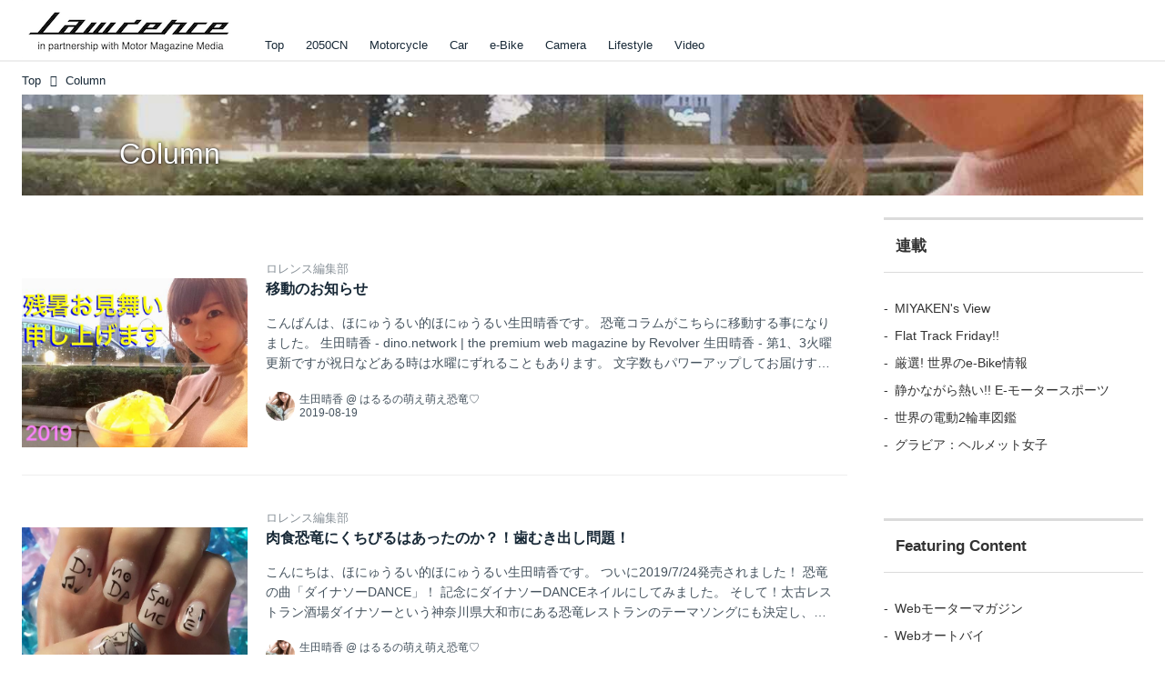

--- FILE ---
content_type: text/html; charset=utf-8
request_url: https://lrnc.cc/_tags/Column
body_size: 28911
content:
<!DOCTYPE html>
<html lang="ja">
<head>

<meta charset="utf-8">
<meta http-equiv="X-UA-Compatible" content="IE=Edge">
<meta name="viewport" content="width=device-width, initial-scale=1">
<meta name="format-detection" content="telephone=no">
<link rel="shortcut icon" href="https://d1uzk9o9cg136f.cloudfront.net/f/portal/16777230/custom/2025/12/01/6a6d1c550961704022a196ed160fbf6f0badbb32.png">
<link rel="apple-touch-icon" href="https://d1uzk9o9cg136f.cloudfront.net/f/portal/16777230/custom/2025/12/01/6a6d1c550961704022a196ed160fbf6f0badbb32.png">
<link rel="alternate" type="application/rss+xml" href="https://lrnc.cc/_rss/rss20.xml" title="LAWRENCE - in partnership with Motor Magazine Media - RSS Feed" />
<link rel="alternate" type="application/rss+xml" href="https://lrnc.cc/_tags/COLUMN/rss20.xml" title="#COLUMN - LAWRENCE - in partnership with Motor Magazine Media - RSS Feed" />





<title>Column - LAWRENCE - in partnership with Motor Magazine Media</title>

<meta name="description" content="Column の記事一覧 - ロレンスはモーターマガジン社の運営する「webモーターマガジン」、「webオートバイ」、「webカメラマン」、そして「スマートモビリティJP」に掲載されたコンテンツの魅力をご紹介する、モーターマガジン社公式キュレーションサイトです。">





<link rel="next" href="https://lrnc.cc/_tags/Column?p=2&amp;fr=rel">



<link rel="canonical" href="https://lrnc.cc/_tags/Column">








<!-- Piwik -->

<script id="script-piwik-setting">
window._piwik = {
	'BASE':'https://acs01.rvlvr.co/piwik/',
	'trackers':{
		'173':null,
		'272':null,
	},
	'pageview':null,
	'event':null,
}
</script>


<script src="/static/dinoportal/js/piwikutil.js" async defer></script>





<noscript>
<img src="https://acs01.rvlvr.co/piwik/piwik.php?idsite=272&rec=1&url=https%3A//lrnc.cc/_tags/Column" style="border:0;display:none" alt="" width=1 height=1>
<img src="https://acs01.rvlvr.co/piwik/piwik.php?idsite=173&rec=1&url=https%3A//lrnc.cc/_tags/Column" style="border:0;display:none" alt="" width=1 height=1>

</noscript>

<!-- End Piwik Tracking Code -->
<!-- /page.PIWIK_BASE_URL, /is_preview -->






<meta name="twitter:card" content="summary">
<meta property="og:type" content="article">
<meta property="og:url" content="https://lrnc.cc/_tags/Column">

<meta property="og:title" content="Column - LAWRENCE - in partnership with Motor Magazine Media">


<meta property="og:description" content="Column の記事一覧 - ロレンスはモーターマガジン社の運営する「webモーターマガジン」、「webオートバイ」、「webカメラマン」、そして「スマートモビリティJP」に掲載されたコンテンツの魅力をご紹介する、モーターマガジン社公式キュレーションサイトです。">


<meta property="og:image" content="https://d1uzk9o9cg136f.cloudfront.net/f/portal/16777360/rc/2025/11/28/840bb69ded277607a920ea0c86992c23bfe16b19.jpg">






<meta property="fb:app_id" content="437339019755954" />



<link rel="stylesheet" href="/static/lib/js/jquery-embedhelper.css?_=251225165549">


<link rel="preload" href="/static/lib/fontawesome-4/fonts/fontawesome-webfont.woff2?v=4.7.0" as="font" type="font/woff2" crossorigin>
<link rel="preload" href="/static/lib/ligaturesymbols-2/LigatureSymbols-2.11.ttf" as="font" type="font/ttf" crossorigin>

<script id="facebook-jssdk">/* hack: prevent fb sdk in body : proc by jquery-embedheler */</script>
<style id="style-prevent-animation">*,*:before,*:after{-webkit-transition:none!important;-moz-transition:none!important;transition:none!important;-webkit-animation:none!important;-moz-animation:none!important;animation:none!important}</style>


<link rel="stylesheet" href="/static/dinoportal/css/reset.css?251225165549">
<link rel="stylesheet" href="/static/dinoportal/css/common.css?251225165549">
<link rel="stylesheet" href="/static/dinoportal/css/common-not-amp.css?251225165549">
<link rel="stylesheet" href="/static/user-notify/user-notify.css?251225165549">
<link rel="stylesheet" href="/static/wf/css/article.css?251225165549">
<link rel="stylesheet" href="/static/wf/css/article-not-amp.css?251225165549">
<link rel="stylesheet" href="/static/dinoportal/css/print.css?251225165549" media="print">

<link rel="stylesheet" href="/static/lib/jquery-carousel/jquery-carousel.css?251225165549">
<link rel="stylesheet" href="/static/lib/jquery-carousel-2/jquery-carousel.css?251225165549">

<link href="/static/lib/ligaturesymbols-2/LigatureSymbols.min.css" rel="stylesheet" type="text/css">
<link href="/static/lib/ligaturesymbols-2/LigatureSymbols.min.css" rel="stylesheet" type="text/css">
<link href="/static/lib/rvlvr/rvlvr.css" rel="stylesheet">

<link rel="stylesheet" href="/static/dinoportal/custom/maxwidth.css?251225165549">


<!-- jquery migrate for develop -->
<script src="/static/lib/js/jquery-3.7.1.min.js"></script>
<script src="/static/lib/js/jquery-migrate-3.5.2.min.js"></script>	
<script src="/static/lib/js/jquery-migrate-enable.js"></script>

<script src="/static/lib/js/jquery-utils.js?251225165549"></script>




<script>$(function(){setTimeout(function(){$('#style-prevent-animation').remove();},1000)});</script>

<script>window._langrc={login:'ログイン',search:'検索'}</script>


<link rel="stylesheet" href="/static/dinoportal/css/index.css?251225165549">
<link rel="stylesheet" href="/static/dinoportal/css/newsfeed.css?251225165549">


<link rel="stylesheet" href="/static/dinoportal/css/users.css?251225165549">
<link rel="stylesheet" href="/static/dinoportal/css/tenants.css?251225165549">


<style>
.network-error > span:after {
	content:'通信エラーです' '\0a' 'しばらくして再読み込みしてください';
}
</style>

<style id="style-feedlabel-colors">
/* */
body:not(.page-menufeed)
	.wfcontent .content-feedlabel > span:before,
body.page-menufeed .newsfeed-block
	.wfcontent .content-feedlabel > span:before {
	content:"\00a0"; /* &nbsp; */
}
/*  */
body:not(.page-menufeed):not([data-page-tag="SDGs"])
		.wfcontent[data-tags*=" SDGs "] .content-feedlabel > span,
body.page-menufeed .newsfeed-block:not([data-newsfeed-block-tag="SDGs"])
		.wfcontent[data-tags*=" SDGs "] .content-feedlabel > span {
	color:rgba(0,0,0,.9);
	background:rgb(255, 255, 255);
	/* is_light; */
}
body:not(.page-menufeed):not([data-page-tag="SDGs"])
		.wfcontent[data-tags*=" SDGs "] .content-feedlabel > span:before,
body.page-menufeed .newsfeed-block:not([data-newsfeed-block-tag="SDGs"])
		.wfcontent[data-tags*=" SDGs "] .content-feedlabel > span:before {
	content:"SDGs";
}
/*  */
body:not(.page-menufeed):not([data-page-tag="MUSE"])
		.wfcontent[data-tags*=" MUSE "] .content-feedlabel > span,
body.page-menufeed .newsfeed-block:not([data-newsfeed-block-tag="MUSE"])
		.wfcontent[data-tags*=" MUSE "] .content-feedlabel > span {
	color:rgba(0,0,0,.9);
	background:rgb(255,255,255);
	/* is_light; */
}
body:not(.page-menufeed):not([data-page-tag="MUSE"])
		.wfcontent[data-tags*=" MUSE "] .content-feedlabel > span:before,
body.page-menufeed .newsfeed-block:not([data-newsfeed-block-tag="MUSE"])
		.wfcontent[data-tags*=" MUSE "] .content-feedlabel > span:before {
	content:"Muse";
}
/*  */
body:not(.page-menufeed):not([data-page-tag="VIDEO"])
		.wfcontent[data-tags*=" VIDEO "] .content-feedlabel > span,
body.page-menufeed .newsfeed-block:not([data-newsfeed-block-tag="VIDEO"])
		.wfcontent[data-tags*=" VIDEO "] .content-feedlabel > span {
	color:rgba(0,0,0,.9);
	background:rgb(255,255,255);
	/* is_light; */
}
body:not(.page-menufeed):not([data-page-tag="VIDEO"])
		.wfcontent[data-tags*=" VIDEO "] .content-feedlabel > span:before,
body.page-menufeed .newsfeed-block:not([data-newsfeed-block-tag="VIDEO"])
		.wfcontent[data-tags*=" VIDEO "] .content-feedlabel > span:before {
	content:"Video";
}
/*  */
body:not(.page-menufeed):not([data-page-tag="LIFESTYLE"])
		.wfcontent[data-tags*=" LIFESTYLE "] .content-feedlabel > span,
body.page-menufeed .newsfeed-block:not([data-newsfeed-block-tag="LIFESTYLE"])
		.wfcontent[data-tags*=" LIFESTYLE "] .content-feedlabel > span {
	color:rgba(0,0,0,.9);
	background:rgb(255,255,255);
	/* is_light; */
}
body:not(.page-menufeed):not([data-page-tag="LIFESTYLE"])
		.wfcontent[data-tags*=" LIFESTYLE "] .content-feedlabel > span:before,
body.page-menufeed .newsfeed-block:not([data-newsfeed-block-tag="LIFESTYLE"])
		.wfcontent[data-tags*=" LIFESTYLE "] .content-feedlabel > span:before {
	content:"Lifestyle";
}
/*  */
body:not(.page-menufeed):not([data-page-tag="CAR"])
		.wfcontent[data-tags*=" CAR "] .content-feedlabel > span,
body.page-menufeed .newsfeed-block:not([data-newsfeed-block-tag="CAR"])
		.wfcontent[data-tags*=" CAR "] .content-feedlabel > span {
	color:rgba(0,0,0,.9);
	background:rgb(255,255,255);
	/* is_light; */
}
body:not(.page-menufeed):not([data-page-tag="CAR"])
		.wfcontent[data-tags*=" CAR "] .content-feedlabel > span:before,
body.page-menufeed .newsfeed-block:not([data-newsfeed-block-tag="CAR"])
		.wfcontent[data-tags*=" CAR "] .content-feedlabel > span:before {
	content:"Car";
}
/*  */
body:not(.page-menufeed):not([data-page-tag="MOTORCYCLE"])
		.wfcontent[data-tags*=" MOTORCYCLE "] .content-feedlabel > span,
body.page-menufeed .newsfeed-block:not([data-newsfeed-block-tag="MOTORCYCLE"])
		.wfcontent[data-tags*=" MOTORCYCLE "] .content-feedlabel > span {
	color:rgba(0,0,0,.9);
	background:rgb(255,255,255);
	/* is_light; */
}
body:not(.page-menufeed):not([data-page-tag="MOTORCYCLE"])
		.wfcontent[data-tags*=" MOTORCYCLE "] .content-feedlabel > span:before,
body.page-menufeed .newsfeed-block:not([data-newsfeed-block-tag="MOTORCYCLE"])
		.wfcontent[data-tags*=" MOTORCYCLE "] .content-feedlabel > span:before {
	content:"Motorcycle";
}
/*  */

</style>


<script id="script-acs-flags">
window._use_acs_feed_dummy=false;
window._use_vpv_iframe=false;
</script>




<!-- custom css as less  -->


<style id="style-site-custom" type="text/less">



/* 印刷向け : chrome のみ？*/
@page { size:portrait; }
@media print { #user-notifies { display:none !important; } }

/**** ヘッダの検索アイコンで検索フィールドを直接表示 ****/
@requirejs: url('/static/dinoportal/custom/freeq-here.js');


/* ヘッダメニューを常にモバイルと同じにする */

/**** imported header-menu-always-mobile.css ****/



@media (min-width:768px) {
	#main {
		padding-top:105px; 
		
	}
	
	.spiral-header-container,
	#header-container {
		font-size:14px;
		height:auto;
	}
	
	#header.slide-up #header-container {
		
	}
	
	#header-menu {
		font-size:90%;
	}
	
	#header-menu {
		-webkit-box-ordinal-group:3;
		-moz-box-ordinal-group:3;
		-ms-flex-order:3;
		-webkit-order:3;
		order:3;
		
		width:100%;
		padding-left:15px;
		padding-right:15px;
	}
	
	.spiral-header-defaults,
	#header-defaults {
		flex-wrap:wrap;
	}
	
	#header-menu > * {
		display:inline-block;
	}
	#header-menu {
		white-space: nowrap;
	}
	
	#header-menu > .menu-more {
		padding-left:10px;
		padding-right:10px;
	}
	
	#header-right {
		-webkit-box-ordinal-group:2;
		-moz-box-ordinal-group:2;
		-ms-flex-order:2;
		-webkit-order:2;
		order:2;
	}
	
	
	#header-menu > a,
	#header-menu > span {
		padding:12px;
		padding-bottom:10px;
		height:auto;
	}
	
	#header-menu-bg {
		background:@colors-header-bg;
	}
}


/**** end of imported header-menu-always-mobile.css ****/



/* メニューフィードの写真・カードの先頭を大きく */

/**** imported menufeed-big-leading.css ****/


@media (min-width :768px) {
	#newsfeed .newsfeed-block.newsfeed-all-display-type-photo .wfcontent:first-child,
	#newsfeed .newsfeed-block.newsfeed-all-display-type-card .wfcontent:first-child {
		width: 49.389%; 
		
		width: -webkit-calc( 50% + 2.5px - 5px);
		width: calc( 50% + 2.5px - 5px);
		
		float:left;
	}
	#newsfeed .newsfeed-block.newsfeed-all-display-type-photo .wfcontent:nth-child(4n),
		#newsfeed .newsfeed-block.newsfeed-all-display-type-card .wfcontent:nth-child(4n) {
		margin-right: 5px !important;
	}
	#newsfeed .newsfeed-block.newsfeed-all-display-type-photo .wfcontent:nth-child(3),
	#newsfeed .newsfeed-block.newsfeed-all-display-type-photo .wfcontent:nth-child(5),
	#newsfeed .newsfeed-block.newsfeed-all-display-type-photo .wfcontent:nth-child(4n+5),
	#newsfeed .newsfeed-block.newsfeed-all-display-type-card .wfcontent:nth-child(3),
	#newsfeed .newsfeed-block.newsfeed-all-display-type-card .wfcontent:nth-child(5),
	#newsfeed .newsfeed-block.newsfeed-all-display-type-card .wfcontent:nth-child(4n+5) {
		margin-right: 0 !important;
	}
	#newsfeed .newsfeed-block.newsfeed-all-display-type-photo .wfcontent:nth-child(n+6),
	#newsfeed .newsfeed-block.newsfeed-all-display-type-card .wfcontent:nth-child(n+6) {
		display: none !important;
	}
	#newsfeed .newsfeed-block.newsfeed-all-display-type-card
			.wfcontent:first-child .content-leading .img-wrap:before {
		padding-top: 88.75%;
		
		padding-top: -webkit-calc( 74.4% + 16px + 10px + 0.8 * 1em * 0.8 * 1.6 + 0.8 * 1em * 0.75 * 1.3 );
		padding-top: calc( 74.4% + 16px + 10px + 0.8* 1em * 0.8 * 1.6 + 0.8* 1em * 0.75 * 1.3 );
	}
	
}

@media (max-width :767px) {
	#newsfeed .newsfeed-block.newsfeed-all-display-type-photo .wfcontent:nth-child(2n+1),
	#newsfeed .newsfeed-block.newsfeed-all-display-type-card .wfcontent:nth-child(2n+1) {
		margin-right: 0 !important;
	}
	#newsfeed .newsfeed-block.newsfeed-all-display-type-photo .wfcontent:nth-child(2n+2),
	#newsfeed .newsfeed-block.newsfeed-all-display-type-card .wfcontent:nth-child(2n+2) {
		margin-right: 5px !important;
	}
	#newsfeed .newsfeed-block.newsfeed-all-display-type-photo .wfcontent:first-child,
	#newsfeed .newsfeed-block.newsfeed-all-display-type-card .wfcontent:first-child {
		width: 100%;
		margin-right: 0 !important;
	}
	#newsfeed .newsfeed-block.newsfeed-all-display-type-photo .wfcontent:nth-child(n+6),
	#newsfeed .newsfeed-block.newsfeed-all-display-type-card .wfcontent:nth-child(n+6) {
		display: none !important;
	}
}

/**** end of imported menufeed-big-leading.css ****/



/* 写真・カードのフィードをモバイルで2列表示 */

/**** imported feed-card-mobile-2cols.css ****/


body.custom-feed-card-mobile-2cols {}

@media (max-width :767px) {
	.newsfeed.newsfeed-all-display-type-photo .widget-wrap + .wfcontent,
	.newsfeed.newsfeed-all-display-type-card .widget-wrap + .wfcontent,	
	.newsfeed.newsfeed-all-display-type-photo .wfcontent + .wfcontent,
	.newsfeed.newsfeed-all-display-type-card .wfcontent + .wfcontent {
		width: 48%;
		width: -webkit-calc(50% - 7.5px);
		width: calc(50% - 7.5px);
		width: ~"calc(50% - 7.5px)"; 
		
		float: none;
		display: inline-block;
		vertical-align: top;
		
		margin-left: 5px! important;
		margin-right: 0! important;
	}
}

/**** end of imported feed-card-mobile-2cols.css ****/



/* 各種色設定 (LESS記法) */

/**** imported colors.less ****/


@colors-base: #666; 
@colors-base-bg: white; 
@colors-base-box: @colors-base; 
@colors-base-box-bg: fade(@colors-base, 8%); 

@colors-header: @colors-base; 
@colors-header-bg: @colors-base-bg; 
@colors-header-menu: @colors-header; 
@colors-header-menu-bg: @colors-header-bg; 
@colors-header-menu-active: black; 
@colors-header-menu-active-bg: transparent; 
@colors-header-menu-active-mark: black; 
@colors-header-shadow: #eee; 

@colors-footer: @colors-base-box; 
@colors-footer-bg: @colors-base-box-bg; 

@colors-widget: @colors-base-box; 
@colors-widget-bg: @colors-base-box-bg; 
@colors-marble: @colors-widget; 
@colors-marble-bg: @colors-widget-bg; 
@colors-marblebar: @colors-base; 
@colors-marblebar-bg: @colors-base-bg; 


@colors-menufeed-title: black; 
@colors-contents-title: @colors-base; 
@colors-cards-bg: #eee; 

@colors-content-heading: @colors-base; 
@colors-content-heading-decoration: @colors-base; 
@colors-content-subheading: @colors-base; 
@colors-content-subheading-decoration: @colors-base; 
@colors-content-body-link: inherit; 
@colors-content-body-link-active: inherit; 
@colors-content-quote: @colors-base-box; 
@colors-content-quote-bg: @colors-base-box-bg; 
@colors-content-box: @colors-base-box; 
@colors-content-box-bg: @colors-base-box-bg; 


@colors-paging-current: @colors-base-box; 
@colors-paging-current-bg: @colors-base-box-bg; 


@colors-spiral-header: @colors-header; 
@colors-spiral-header-bg: @colors-header-bg; 
@colors-spiral-header-shadow: @colors-header-shadow;



@colors-btn: black;
@colors-btn-bg: #eee;
@colors-btn-border: #ccc;

@colors-btn-colored: white;
@colors-btn-colored-bg: hsl(359, 57%, 49%);
@colors-btn-colored-border: hsl(359, 57%, 49%);


@colors-tab-active: hsl(359, 57%, 49%);



body {
	color: @colors-base;
	background: @colors-base-bg;
}
.content-info {
	color: @colors-base;
}

*,*:after,*:before {
	border-color: fade(@colors-base, 50%);
}



#header-container,
.menu-overflowed > .container {
	color: @colors-header;
}
#header-bgs:after {
	border-bottom-color: @colors-header-shadow;
}


.spiral-header-container {
	color: @colors-spiral-header;
}
.spiral-header-bgs {
	border-bottom-color: @colors-spiral-header-shadow;
}




#header-menu {
	color: @colors-header-menu;
}

.menu-overflowed > .container {
	color: @colors-header-menu;
	background: @colors-header-menu-bg;
}

#header-bg {
	background: @colors-header-bg;
}
.spiral-header-bg {
	background: @colors-spiral-header-bg;
}
#header-menu-bg {
	background: @colors-header-menu-bg;
}


#header:not(.initialized) {
	background: @colors-header-bg;
}
@media (max-width:767px) {
	#header:not(.initialized) #header-menu {
		background: @colors-header-menu-bg;
	}
}

#header-menu > a:hover,
#header-menu > a.active {
	color: @colors-header-menu-active;
	background: @colors-header-menu-active-bg;
}
#header-menu > a:hover:after,
#header-menu > a.active:after {
	border-bottom-color: @colors-header-menu-active-mark;
}


#footer {
	color: @colors-footer;
	background: @colors-footer-bg;
}


.newsfeed-block-header h2 {
	color: @colors-menufeed-title;
}

#newsfeed .wfcontent .content-link .content-title {
	color: @colors-contents-title;
}


#newsfeed.newsfeed-all-display-type-photo,
#newsfeed.newsfeed-all-display-type-card {
	background: @colors-cards-bg;
}


body.page-ctstock #main > .content .content-summary a:not(.btn),
body.page-ctstock #main > .content .content-body-body a:not(.btn),
body.page-content #main > .content .content-summary a:not(.btn),
body.page-content #main > .content .content-body-body a:not(.btn) {
	color: @colors-content-body-link;
}
body.page-ctstock #main > .content .content-summary a:not(.btn):hover,
body.page-ctstock #main > .content .content-summary a:not(.btn):active,
body.page-ctstock #main > .content .content-body-body a:not(.btn):hover,
body.page-ctstock #main > .content .content-body-body a:not(.btn):active,
body.page-content #main > .content .content-summary a:not(.btn):hover,
body.page-content #main > .content .content-summary a:not(.btn):active,
body.page-content #main > .content .content-body-body a:not(.btn):hover,
body.page-content #main > .content .content-body-body a:not(.btn):active {
	color: @colors-content-body-link-active;
}

.article > .article-heading {
	color: @colors-content-heading;
	border-color: @colors-content-heading-decoration;
}
.article > .article-subheading {
	color: @colors-content-subheading;
	border-color: @colors-content-subheading-decoration;
}


.article > .quotebox {
	color: @colors-content-quote;
	background: @colors-content-quote-bg;
}
.article > p.box {
	color: @colors-content-box;
	background: @colors-content-box-bg;
}



body:not(.custom-sidebar-separate) .widgets,
body.custom-sidebar-separate .widgets > *,
#newsfeed .widget {
	color: @colors-widget;
	background: @colors-widget-bg;
}


#newsfeed .marble {
	color: @colors-marble;
	background: @colors-marble-bg;
}
#newsfeed .marblebar {
	color: @colors-marblebar;
	background: @colors-marblebar-bg;
}


.btn,
.btn:hover,
.btn:active,
a.btn,
a.btn:hover,
a.btn:active,
a.btn:visited,
button,
button:hover,
button:active,
input[type="button"], input[type="submit"], input[type="reset"],
input[type="button"]:hover, input[type="submit"]:hover, input[type="reset"]:hover,
input[type="button"]:active, input[type="submit"]:active, input[type="reset"]:active {
	color:@colors-btn;
	background:@colors-btn-bg;
	border:1px solid @colors-btn-border;
}

.btn-colored, .btn-colored:hover, .btn-colored:active,
.btn-colored[disabled], .btn-colored[disabled]:hover,
a.btn-colored, a.btn-colored:hover, a.btn-colored:active, a.btn-colored:visited,
a.btn-colored[disabled], a.btn-colored[disabled]:hover, a.btn-colored[disabled]:visited,
input[type="button"].btn-colored, input[type="button"].btn-colored:hover, input[type="button"].btn-colored:active,
button:not([type]):not(.btn-normal),
button[type="submit"]:not(.btn-normal), input[type="submit"]:not(.btn-normal),
button[type="submit"]:not(.btn-normal):hover, input[type="submit"]:not(.btn-normal):hover,
button[type="submit"]:not(.btn-normal):active, input[type="submit"]:not(.btn-normal):active {
	color:@colors-btn-colored;
	background:@colors-btn-colored-bg;
	border:1px solid @colors-btn-colored-border;
}

.nav-tabs > li.active > a,
.nav-tabs > li.active > a:hover,
.nav-tabs > li > a:hover {
	border-bottom-color:@colors-tab-active;
}
.nav-tabs > li > a:hover {
	border-bottom-color:fade(@colors-tab-active, 30%);
}


body.page-ctstock #main>.content .content-body-body a.content-paging-link.content-paging-link-current,
body.page-ctstock #main>.content .content-body-body a.content-paging-link:hover,
body.page-content #main>.content .content-body-body a.content-paging-link.content-paging-link-current,
body.page-content #main>.content .content-body-body a.content-paging-link:hover {
	color: @colors-paging-current;
	background: @colors-paging-current-bg;
	border-color: @colors-paging-current;
}


/**** end of imported colors.less ****/



/* ロレンス用変数 */
@lrnc-main-color: #be3436;
@lrnc-main-color-sub: #dbdbdb;

/* ベース */
@colors-base: hsl(207, 40%, 15%); /* 文字 */

/* 箱囲み要素 */
@colors-base-box: @colors-base; /* 文字 */
@colors-base-box-bg: fade(@colors-base, 12%); /* 背景 */

/* ヘッダメニュー(選択中メニュー) */
@colors-header-menu-active-mark: @lrnc-main-color; /* 下線 */
/* ウィジェット */
@colors-widget: @colors-base-box; /* 文字 */
@colors-widget-bg: @colors-base-box-bg; /* 背景 */
/*	フッタ */
@colors-footer-bg: #fff; /* フッタ色（背景） */
@colors-footer: #fff; /* フッタ色（文字） */
/* タイトル系 */
@colors-menufeed-title: black; /* メニューフィードのブロックタイトル */
@colors-contents-title: @colors-base; /* フィードのコンテンツタイトル */
/* 写真・カード型フィード */
@colors-cards-bg: #fff; /* 写真・カード型フィードの背景 */

#user-notifies-toggle,.widget-hot h3 span {
	display: none !important;
}



/* 記事見出し */
.article > .article-heading {
	border:1px solid @lrnc-main-color;
	padding:.4em .5em .3em 1.5em;
	position:relative;
}
.article > .article-heading:before {
	content:'';
	position:absolute;
	top:.4em;
	left:.4em;
	bottom:.4em;
	width: .75em;
	background: @lrnc-main-color;
}

.article > .article-subheading {
	font-size:100%;
	border-left:.2em solid hsl(359, 57%, 47%);
	padding-left:.4em;
}



/* モジュール */
.btn-link {
	padding: 0 8px;
	width: 100%;
	margin: 16px 0 0;
	text-align: center;
}

.btn-link a {
	width: 100%;
	margin: 16px 0 0;
	text-align: center;
	border: 1px solid #ddd;
	position: relative;
	display: block;
	height: 3em;
	line-height: 3;
	font-size: 90%;
}

.btn-link a:hover {
	background: @lrnc-main-color;
	color: #fff;
}

.btn-link a::after {
	content: "\f054";
	display: inline-block;
	font: normal normal normal 14px/1 FontAwesome;
	text-rendering: auto;
	-webkit-font-smoothing: antialiased;
	margin-left: 12px;
	position: absolute;
	right: 10px;
	top: 50%;
	margin-top: -7px;
}


/*
* @assets
================================= */
@media (min-width: 768px) {
	.inserted-spiral .spiral-contents-container, #main-contents-container {
		padding-right: 300px;
	}
	#nativeadinfo>.nativeadinfo-container, #signup>.signup-container, #left-menu-container {
		right: ~"calc( 100vw / 2 - 1280px / 2)" !important;
	}

}
.expand-more > span:before {
		content: "続きを読む";
		color: #fff;
}
.expand-more > span {
	background-color: #474544;
	border: none;
	border-radius: .3em;
}
.expand-more > span:hover {
	background-color: @lrnc-main-color;
}

#user-notifies-toggle:not(.has-unread) {
		opacity: .8;
}
#left-menu-container,
#signup > .signup-container {
	background-color: #fff;
	border-color: #e3e3e3;
}
li.divider {
	border-color: #e3e3e3;
}
ul.menu.vertical > li.active, ul.vertical > li:hover {
	color: @lrnc-main-color;
}
#left-menu-container li.menu-item > a:link,
#left-menu-container li.menu-item > a:visited,
#signup > .signup-container > input[type="radio"]#radio-signup-user:checked ~ label[for="radio-signup-user"],
#signup > .signup-container p,
#signup > .signup-container a:not(.signup-button):link,
#signup > .signup-container a:not(.signup-button):visited {
		-moz-opacity: 1;
		opacity: 1;
		color: #333;
}
#left-menu-container li.menu-item > a:hover,
#signup > .signup-container a:not(.signup-button):hover {
		color: @lrnc-main-color;
}

/*
* @newsfeed
================================= */
#newsfeed .wfcontent .content-leading > a {
	position: relative;
	overflow: hidden;
}

#newsfeed .wfcontent .content-leading > a:after {
	content: "";
	position: absolute;
	z-index: 1;
	height: auto;
	text-align: center;
	font-size: 0.6em;
	padding: 1px 4px;
	left: 0px;
	top: 4px;
	font-weight: bold;
}

#newsfeed .wfcontent:hover .content-leading > a:after {
	filter: alpha(opacity=70);
	-webkit-opacity: 0.7;
	-moz-opacity: 0.7;
	-o-opacity: 0.7;
	opacity: 0.7;
}

#newsfeed .wfcontent[data-pubdate-recent$="d"] .content-leading > a:after {
	content: "NEW";
	background: @lrnc-main-color;
	color: #fff;

}

.pinned-marker { display:none; }

#header-right > a {
	padding: 8px 10px 0;
}

#header-right > a .fa {
	font-size: 1.1rem;
}




@media (max-width:768px) {
	.newsfeed-container.spaceless {
		padding-left: 8px;
		padding-right: 8px;
	}
	.newsfeed-container.spaceless .widget {
		margin: 40px -8px 0;
	}
}


.content-region .widgets {
	margin-top: 40px;
}

.content-leading .img-wrap:before,
.widget-content-leading .img-wrap:before {
	padding-top: 75%;
}

.wfcontent.newsfeed-display-type-normal > .flex-container > .content-leading,
.wfcontent.newsfeed-display-type-normal-big > .flex-container > .content-leading {
	padding-right: 10px;
	padding-left: 0;
}

.widget-hot h3::before {
	content: 'Ranking';
}
.newsfeed-all-display-type-photo .wfcontent-container.flex-container > .flex-item, .newsfeed-all-display-type-card .wfcontent-container.flex-container > .flex-item {
	padding: 0;
}
@media (max-width: 767px) {
	#newsfeed h2 {
		font-size: 120%;
	}
	.content-title.ptc-rev {
		font-size: 70%;
		line-height: 1.5;
		font-weight: bold;
	}

}


#newsfeed .wfcontent .content-link,
#newsfeed .wfcontent .content-link .content-title {
	font-size: 100%;
}

#newsfeed .wfcontent .content-body-container {
	padding-top: 3px;
}



#newsfeed .wfcontent:not(.image-bg):not(.newsfeed-display-type-imagewide):first-child .content-title {
	font-size: 100%;
}


#newsfeed .wfcontent .content-info {
	margin-top: 3px;
}

#newsfeed .wfcontent .content-body {
	height: auto;
}
.content-leading.flex-item {
		width: 30%;
}
.content-leading.flex-item + .flex-item {
		width: 70%;
}

@media (min-width:768px) {
		.content-region .widget-content {
				margin: 15px 0 0 0 !important;
				width: 49%;
		}
		.content-region .widget-content:nth-child(even){
				margin-left: 2% !important;
		}
}
@media (max-width:768px) {
	.newsfeed-block.newsfeed-all-display-type-list .wfcontent:first-child {
		margin-bottom: 0!important;
	}
	#newsfeed .wfcontent .content-body {
		font-size: 90%;
	}
	.content-leading.flex-item,
	.newsfeed-block.newsfeed-all-display-type-list .wfcontent.not-has-display-type .content-leading.flex-item,
	.widget-content-leading {
		width: 38%;
	}
	.content-leading.flex-item + .flex-item,
	.widget-content-text {
		width: 62%;
	}
	.widget-content-title {
		font-weight: normal;
	}
	#newsfeed .widget {
		background: #fff;
		padding: 20px 8px;
		margin: 0;
	}
	.content-region .widget-content + .widget-content {
			margin-top: 8px !important;
	}
	.newsfeed-block .wfcontent .content-info {
			margin-bottom: 2em;
	}
}

/*
* @widget
================================= */
body:not(.custom-sidebar-separate) .widgets, body.custom-sidebar-separate .widgets > *, #newsfeed .widget {
		background: initial;
}


.widgets {
	padding: 0 0 0 15px;
	width: 300px;
}
.widget {
	padding: 0;
}
.widget + .widget {
	margin-top: 72px;
}
.widget h3 {
	display: block;
	border-top: 3px solid @lrnc-main-color-sub;
	text-decoration: none;
	color: #333;
	font-size: 120%;
	margin-bottom: 32px;
	position: relative;
	border-bottom: 1px solid @lrnc-main-color-sub;
	padding: 1em 0.75em;
}
.widget h3 a:hover {
	text-decoration: none;
}
.content-region .widget h3 {
	color: #333;
}
.widget-content-leading {
	width: 40%;
	padding-right: 10px;
	position: relative;
}

.widget-content-text {
width: 60%;
}
.widget-content-title {
-webkit-line-clamp: 3;
max-height: 4em;
}
ul.widget-tags-list > li {
	display: inline-block;
	max-width: 100%;
	white-space: nowrap;
	overflow: hidden;
	text-overflow: ellipsis;
	background:#fff;
	padding: 0;
	line-height: 1em;
	color: #333;
	width: 100%;
	margin: 0;
}
.widget-tags-list > li::before {
	content: '-';
	display: inline-block;
	margin-right: .5em;
}
.widget-tags-list > li + li {
	margin-top: 1em;
}

.widget-tags-list > li:hover > a {
	color: @lrnc-main-color;
}


	

@media (max-width:768px) {
	.widget h3 {
		font-size: 120%;
	}
	.widget h3 a:hover {
		text-decoration: none;
	}
	.widget-content + .widget-content {
		margin-top: 8px;
	}
	.widget-content + .widget-content {
		padding-top: 8px;
	}
}


/*
* @tags
================================= */
.heading.image-bg {
	margin-bottom: 24px;
}

/*
* @static
================================= */



#footer {
	margin-top: 2em;
}

/**** フィードで公開日を表示 ****/
#newsfeed .content-author-info > .flex-item[data-pubdate]:after {
  content:attr(data-pubdate);
  display:block;
}
@media (min-width:768px) {
  .custom-menufeed-big-leading
      #newsfeed .newsfeed-block.newsfeed-all-display-type-card
      .wfcontent:first-child .content-leading .img-wrap:before {
    padding-bottom: 13.2px;
  }
}

</style>
<script>
<!--
/* custom css */
(function(d, s){
	var m, rx = /^@(import|requirejs:)\s+(\((css|less)\))?\s*(url\()?('|"|)(.+?)\5(\))?;/gm;
	var scripts = {};
	var bc = [], hd = d.getElementsByTagName('head')[0];
	function procCustomLess(custom_css) {
		custom_css =
			custom_css
				.replace(/\/\*([\S\s]*?)\*\//mg, '')
				.replace(/\/\/.*$/g, '');
		// console.log('custom_css:\n' + custom_css);
		while (m = rx.exec(custom_css)) {
			var cmd = m[1], arg = m[6];
			if (arg.indexOf('/static/dinoportal/custom/') != 0) {
				continue;
			}
			console.log('custom css:cmd=' + cmd + ',arg=' + arg);
			({
				'import': function(arg, m){
					m = arg.match(/^.+\/([^\/]*)\.(css|less)$/);
					if (m) {
						bc.push('custom-' + m[1]);
					}
				},
				'requirejs:': function(arg, m){
					m = arg.match(/^.+\/([^\/]*)\.(js)$/);
					if (m) {
						// $('<'+'script src='+m[2]+'></'+'script>').appendTo('body');
						s = d.createElement('script');
						s.src = arg;
						hd.appendChild(s);
					}
				},
			}[cmd]||(function(){}))(arg);
		}
	}
	function procCustomLessImported(custom_css){
		// chrome 101 workaround #4302 / server side import css,less
		var m, rx2 = /\*\*\* imported ((\S+)\.(less|css)) \*\*\*/gm;
		while (m = rx2.exec(custom_css)) {
			console.log('custom css server imported:' + m[1])
			bc.push('custom-' + m[2]);
		}
	}
	var custom_css = (d.getElementById('style-site-custom')||{}).innerHTML;
	custom_css && procCustomLess(custom_css);
	custom_css && procCustomLessImported(custom_css);
	custom_css = (d.getElementById('style-path-custom')||{}).innerHTML;
	custom_css && procCustomLess(custom_css);
	custom_css && procCustomLessImported(custom_css);
	$(function(){
		d.body.className = d.body.className + ' ' + bc.join(' ');
		$(document).trigger('loadcustoms');
		window._customized = {};
		$.each(bc, function(i, v){
			var vname = v.replace(/custom-/, '').replace(/-/g, '_');
			window._customized[vname] = true;
		});
		console.log('body.' + bc.join('.'));
		console.log('window._customized', window._customized);
	});
})(document);
/*  less */
window.less = { env:'development', errorReporting:'console', dumpLineNumbers: "comments", logLevel:2, compress:false, javascriptEnabled:true };

(function(){
	var ls = document.getElementById('style-site-custom'),
		ls_txt = ls.textContent.replace(
			/^\/\*\*\* external import: (.+) \*\*\*\//gm, function(a, href){
				var ln = document.createElement('link');
				ln.setAttribute('data-from-customcss', '1');
				ln.rel = 'stylesheet';
				ln.href = href;
				ls.parentNode.insertBefore(ln, ls);
				console.log('custom css: inserted external link[rel="stylesheet"]', ln);
				return '/* replaced */';
			});
})();

(function(s){
	if (window.navigator.userAgent.match(/msie (7|8|9|10)/i)) {
		s.src = '/static/lib/less/less.min.js?_=251225165549';
	} else {
		s.src = '/static/lib/less-4.1.2/less.min.js?_=251225165549';
	}
	document.head.appendChild(s);
})(document.createElement('script'));

/*  */
// ' -->
</script>



<!-- end of custom css -->

<style id="style-spaceless-init">.spaceless > * { float:left; }</style>

<!-- acs --><script async src="https://pagead2.googlesyndication.com/pagead/js/adsbygoogle.js"></script>

<!-- acs checker -->
<script>console.info('acs:' + location.href)</script>

<meta name="google-site-verification" content="aXzqfqkCNA7n8gvnMiMuFfGu-yPktXfNhPnwLF9euuk" /><!-- YouTube 確認用? -->
<meta name="google-site-verification" content="ESskp3otq1BzQmIpobY47VXd8wwbASCf2BQOnWo6j1c" /><!-- google apps 確認用 -->
<meta name="msvalidate.01" content="F07A3305C193349EE732FBB1EA518DA7" /><!-- Bing ウェブマスターツール確認用 http://www.bing.com/toolbox/webmaster -->
<meta name="google-site-verification" content="AF3zAG83Iy9DZ0ab8eKTg4SEDp5XV_AhtvkrjmN7ZPQ" /><!-- google search console 確認用 -->

<script src="//platform.twitter.com/oct.js" type="text/javascript"></script>
<script type="text/javascript">twttr.conversion.trackPid('nu2mn', { tw_sale_amount: 0, tw_order_quantity: 0 });</script>
<noscript>
<img height="1" width="1" style="display:none;" alt="" src="https://analytics.twitter.com/i/adsct?txn_id=nu2mn&p_id=Twitter&tw_sale_amount=0&tw_order_quantity=0" />
<img height="1" width="1" style="display:none;" alt="" src="//t.co/i/adsct?txn_id=nu2mn&p_id=Twitter&tw_sale_amount=0&tw_order_quantity=0" />
</noscript>

<!-- triver
<script src="//api.triver.jp/adlogue/api/tag/onetag/?b=c0fd&t=8m1p"></script>
<script src="//api.triver.jp/adlogue/api/tag/onetag/?b=c0fd&t=7WID"></script>
-->

<!-- Global site tag (gtag.js) - Google Analytics -->
<script async src="https://www.googletagmanager.com/gtag/js?id=UA-34497944-46"></script>
<script>
  window.dataLayer = window.dataLayer || [];
  function gtag(){dataLayer.push(arguments);}
  gtag('js', new Date());

  gtag('config', 'UA-34497944-46');
  gtag('config', 'G-E6V4G144KT');

window.gtag = window.gtag||function(){dataLayer.push(arguments)};
function _vpvup(ev){
	// 仮想PVイベントを送信
	gtag('event', 'page_view', {
		page_path: '/' + ev.detail.new_href.split('/').slice(3).join('/'),
		page_location: ev.detail.new_href,
		page_referrer: ev.detail.old_href,
		send_to: ['G-E6V4G144KT',  'UA-34497944-46']
	});
}
// URL変更でPVアップ : GA4の拡張計測機能を活かす場合は不要
document.addEventListener('_changehref', _vpvup);
// 一覧の動的ページ追加でPVアップ
document.addEventListener('_virtualpv', _vpvup);

</script>

<!-- GAで外部リンク叩きをイベントとして記録 -->
<script>
// https://support.google.com/analytics/answer/1136920?hl=en
(function(){
  function waitJQuery(callback){
    if (window.jQuery) { callback(); }
    else { setTimeout(function(){ waitJQuery.callback }, 50); }
  }
  waitJQuery(function(){
    $(function(){
      $(document).on('click', 'a[href^="http://"],a[href^="https://"]', function(ev){
        var $link = $(this), href = $link.attr('href'), hrefSplit = href.split('?'), target= ($link.attr('target')||'').toLowerCase(), pairObject = new Object;
        if (href.indexOf(location.hostname) < 0) {
          console.log('GA:event:outbound:click:' + href);
          if (target == '' || target != '_self' && target != '_top' && target !='_parent') {
            ga('send', 'event', 'outbound', 'click',  href);
					var pair;
					if (hrefSplit[1]) {
						pair = hrefSplit[1].split('&');
						for (var i = 0; pair[i]; i++) {
							var kv = pair[i].split('=');
							pairObject[kv[0]] = kv[1];
						}
						if (pairObject.utm_campaign && pairObject.utm_content) {
							//gtag('event', 'click', { 'event_category': pairObject.utm_campaign, 'event_label': pairObject.utm_content, 'non_interaction': true });
							ga('send', 'event', pairObject.utm_campaign, 'click', pairObject.utm_content, { 'nonInteraction': 1 });
						}
					}
          } else {
            ev.preventDefault();
            ga('send', 'event', 'outbound', 'click',  href, {
              hitCallback:function(){ document.localtion = href; }
            });
          }
        }
      });
    });
  });
})();
</script>

<!-- piwik adino link click -->
<script>
(function(){
  function waitJQuery(callback){
    if (window.jQuery) { callback(); }
    else { setTimeout(function(){ waitJQuery.callback }, 50); }
  }
  waitJQuery(function(){
    try {
      var pw_tracker_url = pw_base_url + "piwik.php";
      var portal_tracker = Piwik.getTracker(pw_tracker_url, 272);
      if (portal_tracker){
        $(document).on('click', 'a.adino_link', function(ev){
          // portal_tracker.trackLink($(this).attr('href'), 'adino_link');
          portal_tracker.trackEvent('adino_link', 'click', $(this).attr('href'), 1);
        });
      }
    } catch( err ) {}
  });
})();
</script>

<!-- Facebook Pixel Code -->
<!-- dinoアカウントから追加 -->
<script>
!function(f,b,e,v,n,t,s){if(f.fbq)return;n=f.fbq=function(){n.callMethod?
n.callMethod.apply(n,arguments):n.queue.push(arguments)};if(!f._fbq)f._fbq=n;
n.push=n;n.loaded=!0;n.version='2.0';n.queue=[];t=b.createElement(e);t.async=!0;
t.src=v;s=b.getElementsByTagName(e)[0];s.parentNode.insertBefore(t,s)}(window,
document,'script','https://connect.facebook.net/en_US/fbevents.js');

fbq('init', '1140760615937002');
fbq('track', "PageView");</script>
<noscript><img height="1" width="1" style="display:none"
src="https://www.facebook.com/tr?id=1140760615937002&ev=PageView&noscript=1"
/></noscript>
<!-- End Facebook Pixel Code -->


<script>
if (window.jQuery) {
  $(function(){
      $(document).on('click', '.widget.widget-related .widget-content', function(ev){
        ga('send','event','related_link','click',{'nonInteraction':1});
    });
  });
}
</script>

<!-- Facebook Pixel Code -->
<script>
  !function(f,b,e,v,n,t,s)
  {if(f.fbq)return;n=f.fbq=function(){n.callMethod?
  n.callMethod.apply(n,arguments):n.queue.push(arguments)};
  if(!f._fbq)f._fbq=n;n.push=n;n.loaded=!0;n.version='2.0';
  n.queue=[];t=b.createElement(e);t.async=!0;
  t.src=v;s=b.getElementsByTagName(e)[0];
  s.parentNode.insertBefore(t,s)}(window, document,'script',
  'https://connect.facebook.net/en_US/fbevents.js');
  fbq('init', '999651350142016');
  fbq('track', 'PageView');
</script>
<noscript><img height="1" width="1" style="display:none"
  src="https://www.facebook.com/tr?id=999651350142016&ev=PageView&noscript=1"
/></noscript>
<!-- End Facebook Pixel Code -->

<!-- Facebook ドメイン認証 -->
<meta name="facebook-domain-verification" content="fvb4r0wjkaf3x6jljo4q3clr5jcr25" />

<style>

/* コンテンツ幅調整 */
@media (min-width: 768px) {
	body:not(.page-content) #main,
	#header-defaults,
	#common-header{
		max-width: 1280px;
		width: 100%;
		padding-left: 24px;
		padding-right: 24px;
	}
	body.custom-header-menu-always-mobile #header-menu,
	#main>.breadcrumbs>ol {
		max-width: 1232px;
		width: 100%;
	}
	#main-contents-container {
		padding-right: 325px;
	}
	.widgets {
		width: 300px;
	}
}
.newsfeed-block-header-container,
.newsfeed-block.newsfeed-all-display-type-normal .wfcontent-container,
.newsfeed-block.newsfeed-all-display-type-carousel .wfcontent-container,
.newsfeed-block.newsfeed-all-display-type-list .newsfeed-block-contents,
.newsfeed-block.newsfeed-all-display-type-photo .newsfeed-block-contents,
.newsfeed-block.newsfeed-all-display-type-card .newsfeed-block-contents,
#newsfeed .newsfeed-block .wfcontent,
#bookmarks-heading .container,
#newsfeed .wfcontent,
.wfcontent-container {
	max-width: 100%;
}

/* グローバルナビ */
@media (max-width: 767px) {
	#header-menu>* {
		padding-bottom: 0;
	}
}
</style>

<!-- /acs -->

</head>
<body class="page-tag page-tag-COLUMN " data-hashscroll-margin="return 8 + $('#header-menu').height() + $('#header-container').height()" data-page-tag="COLUMN" data-page-tagid="16777388">







<div id="left-menu">
	<div id="left-menu-container">
		<ul class="menu vertical">
			<li class="menu-item" id="left-menu-font-expander"><a class="font-expander" href="#"></a></li>
			<li class="divider"></li>
			<li id="left-menu-home" class="menu-item active"><a href="https://lrnc.cc"><i class="fa fa-home fa-fw"></i> ホーム</a></li>
					
		<li class="menu-item ">
			
			
			
			<a class="menu-page" href="/about"><i class="fa fa-motorcycle fa-fw"></i> ロレンスについて</a>
			
			
			
			
			
			
			
			
		</li>
		
		<li class="menu-item ">
			
			
			
			<a class="menu-page" href="/advertisement"><i class="fa fa-bullhorn fa-fw"></i> 広告掲載について</a>
			
			
			
			
			
			
			
			
		</li>
		
		<li class="menu-item ">
			
			
			
			
			
			<a class="menu-contact" href="/inquiry"><i class="fa fa-envelope-o fa-fw"></i> お問い合わせ</a>
			
			
			
			
			
			
		</li>
		
		<li class="menu-item ">
			
			
			
			<a class="menu-page" href="/terms"><i class="fa fa-list-alt fa-fw"></i> 利用規約</a>
			
			
			
			
			
			
			
			
		</li>
		
		<li class="menu-item ">
			
			<a class="menu-externallink" href="https://mg.lrnc.cc/"  target="_blank"><i class="fa fa-building-o fa-fw"></i> 運営会社</a>
			
			
			
			
			
			
			
			
			
			
		</li>
		
		<li class="menu-item ">
			
			
			
			<a class="menu-page" href="/policy"><i class="fa fa-unlock-alt fa-fw"></i> プライバシーポリシー</a>
			
			
			
			
			
			
			
			
		</li>
		

		</ul>
	</div>
</div>

<div id="header">
	<div id="header-container">
		<div id="header-bgs"><div id="header-bg"></div><div id="header-menu-bg"></div></div>
		<div id="header-defaults" class="flex-container flex-mobile">

			<div id="header-title" class="flex-item flex-order-1 fillchild">
				<a href="https://lrnc.cc" class="centeringchild-v">
								
				<img src="https://d1uzk9o9cg136f.cloudfront.net/f/portal/16777230/rc/2025/11/27/0acd16c5926dea284a980b676916b075937f680b.png" srcset="https://d1uzk9o9cg136f.cloudfront.net/f/portal/16777230/rc/2025/11/27/0acd16c5926dea284a980b676916b075937f680b.png 1x
						,https://d1uzk9o9cg136f.cloudfront.net/f/portal/16777230/rc/2025/11/27/9a23fea5de0cbafad865809ee6179cf2f88988d9.png 2x
						,https://d1uzk9o9cg136f.cloudfront.net/f/portal/16777230/rc/2025/11/27/e64ad5dc9724d727046ca806e33866d23278afaf.png 3x
				" alt="LAWRENCE - in partnership with Motor Magazine Media"
				>
				

				</a>
			</div>

			<div id="header-menu" class="flex-item flex-order-2 flexible spaceless flex-container flex-mobile justify-content-flex-start ">
				
<a href="/"><span>Top</span></a>
<a href="/_tags/2050CN" data-tag="2050CN" ><span>2050CN</span></a><a href="/_tags/MOTORCYCLE" data-tag="MOTORCYCLE" ><span>Motorcycle</span></a><a href="/_tags/CAR" data-tag="CAR" ><span>Car</span></a><a href="/_tags/e-Bike" data-tag="e-Bike" ><span>e-Bike</span></a><a href="/_tags/Camera" data-tag="Camera" ><span>Camera</span></a><a href="/_tags/LIFESTYLE" data-tag="LIFESTYLE" ><span>Lifestyle</span></a><a href="/_tags/VIDEO" data-tag="VIDEO" ><span>Video</span></a>
				
			</div>
			<div id="header-right" class="flex-item flex-order-3 flex-center spaceless flex-container align-items-center wrap flex-mobile">
				<a id="search-icon" href="/_fq" class="flex-item">
					<i class="fa fa-search"></i>
				</a>
				




<a id="user-notifies-toggle" href="#"><i class="fa fa-info-circle"></i></a>

<div id="user-notifies">
	<div class="user-notifies-content">
		<div class="user-notifies-title">
			<span class="fa fa-info-circle"></span>
			<span id="user-notifies-close"><i class="fa fa-times"></i></span>
		</div>
		<div class="user-notify template" data-notify-updated="2000-01-01T09:00Z">
			<div class="user-notify-overview">
				<span class="user-notify-date">2000-01-01</span>
				<span class="user-notify-message">template</span>
			</div>
			<div class="user-notify-detail">
				<div class="user-notify-detail-content">template</div>
			</div>
		</div>
		<div class="user-notify-nothing">
			<div for-lang="ja">お知らせはありません</div>
			<div for-lang="en">No Notification</div>
		</div>
		
		
		
	</div>
</div>
<div class="user-notify-loaded"></div>

<script>(function(){var auto_clear_unread=false;var data={cookie_path:'/',notifies:[]};data.auto_clear_unread=auto_clear_unread;window._user_notifies=data;})();</script>



				
				
				
				<a id="menu-icon" href="#" class="flex-item"><i class="fa fa-bars"></i></a>
			</div>
		</div>
	</div>
</div>

<script src="/static/dinoportal/js/common-adjustheader.js?_=251225165549"></script>




<div id="main">




	

<div class="breadcrumbs"><ol itemscope
			itemtype="https://schema.org/BreadcrumbList"><li class="breadcrumb breadcrumb-top"
				data-breadcrumb-types="top"
				itemscope
				itemprop="itemListElement"
				itemtype="https://schema.org/ListItem"><a href="/" itemprop="item"><span itemprop="name">Top</span></a><meta itemprop="position" content="1" /></li><li class="breadcrumb breadcrumb-current"
				data-breadcrumb-types="feed tag"
				itemscope
				itemprop="itemListElement"
				itemtype="https://schema.org/ListItem"><a href="/_tags/Column" itemprop="item"
					data-breadcrumb-tags="COLUMN"
				><span itemprop="name">Column</span></a><meta itemprop="position" content="2" /></li></ol></div>




	
	
	<div id="common-header"><style>
/* 追加 */

#newsfeed .newsfeed-block-contents .wfcontent.not-has-display-type:nth-child(n+6) {
    display: none;
}

@media (min-width: 768px) {
    .spiral-header-defaults, #header-defaults {
        flex-wrap: nowrap;
    }
	    #header-right {
        order: 3;
    }
	

    body.custom-header-image-center #header.slide-up #header-container, body.custom-header-menu-always-mobile #header.slide-up #header-container {
        transform: translateY(0px);
    }

	
	
}

#header #header-menu > .nav-scroll > a, #header #header-menu > .nav-scroll > span {
    padding: 40px 12px;
    padding-bottom: 10px;
}


.spiral-header-title, #header-title {
    margin-bottom: 5px;
}

.spiral-header-bgs, #header-bgs {
    bottom: -2px;
}

.spiral-headier-bgs:after, #header-bgs:after {

    bottom: 3px;
  
}

.widget.Partner h3 {
    margin-bottom: 5px;
}


		#header-menu > .nav-scroll {
			width: 100%;
			overflow-x: auto;
			overflow-y: hidden;
			-webkit-overflow-scrolling: touch;
			display: flex;
			justify-content: flex-start;
			height: auto;
		}

		.nav-scroll>* {
			display: inline-block;
			line-height: 1;
		}

		@media (max-width:767px) {
#header-menu>* {
        padding-bottom: 3px;
    }
	
	
	#header #header-menu > .nav-scroll > a, #header #header-menu > .nav-scroll > span {
    padding: 12px 12px;
}
	    #header-right>a#menu-icon {
        order: 4;
    }
	    #header-right>a#search-icon {
        order: 3;
    }
	
	#freeq-here {
    right: 12px !important;
}
	
	
		}
	






</style>



<!-- ** ソーセージリンク ** -->
<script>
$(function(){
	$( '#header-menu' ).wrapInner( '<div class="nav-scroll"></div>' );
	$(window).on('load',function(){
		var $navCurrent = $('#header-menu > .nav-scroll > a.active');
		if($navCurrent[0]) { $('#header-menu > .nav-scroll').scrollLeft(0).scrollLeft($navCurrent[0].getBoundingClientRect().x);}
	});

	
});
</script>

<script>
$(function(){
  setInterval(function(){
    $('.carousel:not(.processed)').each(function(){ $(this).addClass('processed').carousel(); });
  }, 1000);
});
</script>

<style>
/*** adino 記事にPR表記 ***/
body:not(.page-menufeed) .wfcontent.is-nativead .content-feedlabel>span,
body.page-menufeed .newsfeed-block .wfcontent.is-nativead .content-feedlabel>span {
	color: #666;
	background: none !important;
	border: 1px solid #777;
	opacity: .8;
	font-weight: normal;
	padding-left: 0.325em;
}
body.page-index .newsfeed .wfcontent.is-nativead .content-feedlabel>span {
	color: #ccc;
	border-color: #ccc;
}
body:not(.page-menufeed) .wfcontent.is-nativead .content-feedlabel>span:before,
body.page-menufeed .newsfeed-block .wfcontent.is-nativead .content-feedlabel>span:before,
.is-nativead .content-pubdate.flex-item::before {
	/*content: "Sponsored";*/
}
.page-content .is-nativead .content-pubdate.flex-item::before {
	display: block;
}
</style>

<script>
$(function(){
	$(document).off('*','.menu-more > a').off('*', '.menu-more');
	$(document).on('click ','.menu-more > a',function(ev){ev.preventDefault();$(this).next('.menu-overflowed').toggle();})
});
</script>





</div>
	
	

	
	
	
	
	
	
	
	
	
	
	
	
	<div id="tag-heading" class="heading image-bg ">
		<div class="image-bg-blur" style="background-image:url(https://d1uzk9o9cg136f.cloudfront.net/f/16781436/rc/2019/08/19/4d0d9a95982e8df219047310a2b2798c81a67fd6_xlarge.jpg)"></div>
		<div class="container">
			<h1 class="feed-title tag-heading-tag"><a href="/_tags/Column"><i class="fa fa-tag"></i> Column</a></h1>
		</div>
	</div>
	
	
	
	
	
	
	
	
	
	
	
	
	
	
	
	
	
	
	
	



	
	
	
	
	<div id="main-contents-container">
		<div class="main-contents">
		
		
				
		
			
			
			
		
		
			
			
			
			
			
			
			
			
			
			
			<div id="newsfeed" class="newsfeed newsfeed-all-display-type-normal">
				<div class="newsfeed-container spaceless">
					
				
					
					
						
						
							




<div data-content="17296310"
 data-published-at="2019-08-19T20:07:00+09:00"
data-pubdate-recent="-past"
data-tags=" 移動 dino.network HUMOR LIFE COLUMN 恐竜 SmartNews "
class="wfcontent not-has-display-type is-official-user ">
 <div class="wfcontent-container flex-container horizontal flex-mobile"
data-pubdate="2019-08-19"
style="position:relative; width:100%;">
 <div class="content-leading flex-item">
 <a href="https://lrnc.cc/_ct/17296310?o=0&amp;tg=COLUMN"
class="img-wrap "
style="background-image:url(https://d1uzk9o9cg136f.cloudfront.net/f/16781436/rc/2019/08/19/4d0d9a95982e8df219047310a2b2798c81a67fd6_large.jpg);background-position:50% 50%;"
 >
<img src="https://d1uzk9o9cg136f.cloudfront.net/f/16781436/rc/2019/08/19/4d0d9a95982e8df219047310a2b2798c81a67fd6_large.jpg"
 style="visibility:hidden;width:100%;height:100%;display:block;"
>
</a>
 </div>
 <div class="flex-item flexible">
<div class="content-body-container">
 <a class="content-user-official" href="/_users"><i class="fa fa-pencil"></i> ロレンス編集部</a>
 <a href="https://lrnc.cc/_ct/17296310?o=0&amp;tg=COLUMN"
class="content-link "
 >
 <h2 class="content-title ptc-rev">移動のお知らせ</h2>
 <div class="content-body">こんばんは、ほにゅうるい的ほにゅうるい生田晴香です。
恐竜コラムがこちらに移動する事になりました。
生田晴香 - dino.network | the premium web magazine by Revolver
生田晴香 -
第1、3火曜更新ですが祝日などある時は水曜にずれることもあります。
文字数もパワーアップしてお届けするのでよろしくお願いします！
生田晴香</div>
 </a>
 <div class="content-feedlabel"><span></span></div>
 <div class="content-info flex-container flex-mobile">
 <div class="content-author-avater flex-item">
 <a href="/_users/16879181" class="content-author-image-link">
 <img class="content-author-image wf-colorscheme-pink" src="https://d1uzk9o9cg136f.cloudfront.net/f/16781436/avatar/2015/01/22/16879181/b6fea8a586d76097ea0c4ff13550417f5068fa76_normal.jpg" />
 </a>
 </div>
 <div class="content-author-info flex-item flex-center flexible flex-container flex-mobile vertical flex-item-left">
 <div class="flex-item" data-pubdate="2019-08-19">
 <a href="/_users/16879181" class="content-author-name">生田晴香</a>
<span class="content-author-site-wrap">
@ <a href="/_sites/16781436" class="content-author-site">はるるの萌え萌え恐竜♡</a>
</span>
 </div>
 </div>
</div>
 <div class="content-tags">
 <a class="content-tag"
data-tag="移動"
href="/_tags/%E7%A7%BB%E5%8B%95"><span>移動</span></a><a class="content-tag"
data-tag="dino.network"
href="/_tags/dino.network"><span>dino.network</span></a><a class="content-tag"
data-tag="HUMOR"
href="/_tags/HUMOR"><span>HUMOR</span></a><a class="content-tag"
data-tag="LIFE"
href="/_tags/LIFE"><span>LIFE</span></a><a class="content-tag"
data-tag="COLUMN"
href="/_tags/COLUMN"><span>COLUMN</span></a><a class="content-tag"
data-tag="恐竜"
href="/_tags/%E6%81%90%E7%AB%9C"><span>恐竜</span></a>
 </div>
 </div>
</div>
</div>
</div>













<div data-content="17291237"
 data-published-at="2019-07-29T22:20:00+09:00"
data-pubdate-recent="-past"
data-tags=" HUMOR LIFE COLUMN 恐竜 ダイナソーDANCE 唇 新曲発売 恐竜の曲 SmartNews "
class="wfcontent not-has-display-type is-official-user ">
 <div class="wfcontent-container flex-container horizontal flex-mobile"
data-pubdate="2019-07-29"
style="position:relative; width:100%;">
 <div class="content-leading flex-item">
 <a href="https://lrnc.cc/_ct/17291237?o=0&amp;tg=COLUMN"
class="img-wrap "
style="background-image:url(https://d1uzk9o9cg136f.cloudfront.net/f/16781436/rc/2019/07/29/37c32b63e266d4af54d46836349db455d337e04c_large.jpg);background-position:50% 50%;"
 >
<img src="https://d1uzk9o9cg136f.cloudfront.net/f/16781436/rc/2019/07/29/37c32b63e266d4af54d46836349db455d337e04c_large.jpg"
 style="visibility:hidden;width:100%;height:100%;display:block;"
>
</a>
 </div>
 <div class="flex-item flexible">
<div class="content-body-container">
 <a class="content-user-official" href="/_users"><i class="fa fa-pencil"></i> ロレンス編集部</a>
 <a href="https://lrnc.cc/_ct/17291237?o=0&amp;tg=COLUMN"
class="content-link "
 >
 <h2 class="content-title ptc-rev">肉食恐竜にくちびるはあったのか？！歯むき出し問題！</h2>
 <div class="content-body">こんにちは、ほにゅうるい的ほにゅうるい生田晴香です。
ついに2019/7/24発売されました！
恐竜の曲「ダイナソーDANCE」！
記念にダイナソーDANCEネイルにしてみました。
そして！太古レストラン酒場ダイナソーという神奈川県大和市にある恐竜レストランのテーマソングにも決定し、ダイナソーライブ&amp;恐竜トークショーを行ってきました。
既に買っていただいた方ありがとうございます。いっぱい聴いてどんどん恐竜に詳しくなってダンスしながら歌っていただけたらと思います。
所十三大先生が描かれたCDジャケットの恐竜は、よく見るとどの恐竜も共通してるところがあります。
こんなにたくさんの恐竜がすべて...</div>
 </a>
 <div class="content-feedlabel"><span></span></div>
 <div class="content-info flex-container flex-mobile">
 <div class="content-author-avater flex-item">
 <a href="/_users/16879181" class="content-author-image-link">
 <img class="content-author-image wf-colorscheme-pink" src="https://d1uzk9o9cg136f.cloudfront.net/f/16781436/avatar/2015/01/22/16879181/b6fea8a586d76097ea0c4ff13550417f5068fa76_normal.jpg" />
 </a>
 </div>
 <div class="content-author-info flex-item flex-center flexible flex-container flex-mobile vertical flex-item-left">
 <div class="flex-item" data-pubdate="2019-07-29">
 <a href="/_users/16879181" class="content-author-name">生田晴香</a>
<span class="content-author-site-wrap">
@ <a href="/_sites/16781436" class="content-author-site">はるるの萌え萌え恐竜♡</a>
</span>
 </div>
 </div>
</div>
 <div class="content-tags">
 <a class="content-tag"
data-tag="HUMOR"
href="/_tags/HUMOR"><span>HUMOR</span></a><a class="content-tag"
data-tag="LIFE"
href="/_tags/LIFE"><span>LIFE</span></a><a class="content-tag"
data-tag="COLUMN"
href="/_tags/COLUMN"><span>COLUMN</span></a><a class="content-tag"
data-tag="恐竜"
href="/_tags/%E6%81%90%E7%AB%9C"><span>恐竜</span></a><a class="content-tag"
data-tag="ダイナソーDANCE"
href="/_tags/%E3%83%80%E3%82%A4%E3%83%8A%E3%82%BD%E3%83%BCDANCE"><span>ダイナソーDANCE</span></a><a class="content-tag"
data-tag="唇"
href="/_tags/%E5%94%87"><span>唇</span></a><a class="content-tag"
data-tag="新曲発売"
href="/_tags/%E6%96%B0%E6%9B%B2%E7%99%BA%E5%A3%B2"><span>新曲発売</span></a><a class="content-tag"
data-tag="恐竜の曲"
href="/_tags/%E6%81%90%E7%AB%9C%E3%81%AE%E6%9B%B2"><span>恐竜の曲</span></a>
 </div>
 </div>
</div>
</div>
</div>













<div data-content="17289469"
 data-published-at="2019-07-22T23:20:00+09:00"
data-pubdate-recent="-past"
data-tags=" HUMOR LIFE COLUMN 恐竜 学研プラス 恐竜超実験 本 実験 IQテスト SmartNews "
class="wfcontent not-has-display-type is-official-user ">
 <div class="wfcontent-container flex-container horizontal flex-mobile"
data-pubdate="2019-07-22"
style="position:relative; width:100%;">
 <div class="content-leading flex-item">
 <a href="https://lrnc.cc/_ct/17289469?o=0&amp;tg=COLUMN"
class="img-wrap "
style="background-image:url(https://d1uzk9o9cg136f.cloudfront.net/f/16781436/rc/2019/07/22/3e43ab1bacf8180b040c50433f310df3b7f4e6fe_large.jpg);background-position:50% 50%;"
 >
<img src="https://d1uzk9o9cg136f.cloudfront.net/f/16781436/rc/2019/07/22/3e43ab1bacf8180b040c50433f310df3b7f4e6fe_large.jpg"
 style="visibility:hidden;width:100%;height:100%;display:block;"
>
</a>
 </div>
 <div class="flex-item flexible">
<div class="content-body-container">
 <a class="content-user-official" href="/_users"><i class="fa fa-pencil"></i> ロレンス編集部</a>
 <a href="https://lrnc.cc/_ct/17289469?o=0&amp;tg=COLUMN"
class="content-link "
 >
 <h2 class="content-title ptc-rev">恐竜ってどれくらいすごいの？デンジャーな恐竜超実験本でわくわくしよう！</h2>
 <div class="content-body">こんばんは、ほにゅうるい的ほにゅうるい生田晴香です。
IQテストをやる機会があったので、2時間のテストをしてきました。
色んなジャンルのIQ数値が出るのですが、得意不得意差があり、「知覚総合」という図を見て推理したり理解するのは他のジャンルよりも得意という結果でした。
なので覚えたい時は、よくある誰にでも共通の覚え方！というものよりは、自分の得意を生かした図やグラフにする覚え方にすると他の方法よりも覚えやすいとの事で、今度からその作戦を使いたいと思います。
苦手な覚え方を時間かけてやるよりは、得意な方法に置き換えて覚えた方が効率がいいですからね、気になる人はテスト受けてみてくださいね！
...</div>
 </a>
 <div class="content-feedlabel"><span></span></div>
 <div class="content-info flex-container flex-mobile">
 <div class="content-author-avater flex-item">
 <a href="/_users/16879181" class="content-author-image-link">
 <img class="content-author-image wf-colorscheme-pink" src="https://d1uzk9o9cg136f.cloudfront.net/f/16781436/avatar/2015/01/22/16879181/b6fea8a586d76097ea0c4ff13550417f5068fa76_normal.jpg" />
 </a>
 </div>
 <div class="content-author-info flex-item flex-center flexible flex-container flex-mobile vertical flex-item-left">
 <div class="flex-item" data-pubdate="2019-07-22">
 <a href="/_users/16879181" class="content-author-name">生田晴香</a>
<span class="content-author-site-wrap">
@ <a href="/_sites/16781436" class="content-author-site">はるるの萌え萌え恐竜♡</a>
</span>
 </div>
 </div>
</div>
 <div class="content-tags">
 <a class="content-tag"
data-tag="HUMOR"
href="/_tags/HUMOR"><span>HUMOR</span></a><a class="content-tag"
data-tag="LIFE"
href="/_tags/LIFE"><span>LIFE</span></a><a class="content-tag"
data-tag="COLUMN"
href="/_tags/COLUMN"><span>COLUMN</span></a><a class="content-tag"
data-tag="恐竜"
href="/_tags/%E6%81%90%E7%AB%9C"><span>恐竜</span></a><a class="content-tag"
data-tag="学研プラス"
href="/_tags/%E5%AD%A6%E7%A0%94%E3%83%97%E3%83%A9%E3%82%B9"><span>学研プラス</span></a><a class="content-tag"
data-tag="恐竜超実験"
href="/_tags/%E6%81%90%E7%AB%9C%E8%B6%85%E5%AE%9F%E9%A8%93"><span>恐竜超実験</span></a><a class="content-tag"
data-tag="本"
href="/_tags/%E6%9C%AC"><span>本</span></a><a class="content-tag"
data-tag="実験"
href="/_tags/%E5%AE%9F%E9%A8%93"><span>実験</span></a><a class="content-tag"
data-tag="IQテスト"
href="/_tags/IQ%E3%83%86%E3%82%B9%E3%83%88"><span>IQテスト</span></a>
 </div>
 </div>
</div>
</div>
</div>













<div data-content="17287783"
 data-published-at="2019-07-15T23:59:00+09:00"
data-pubdate-recent="-past"
data-tags=" HUMOR LIFE COLUMN 恐竜 恐竜博2019 デイノケイルス むかわ竜 SmartNews "
class="wfcontent not-has-display-type is-official-user ">
 <div class="wfcontent-container flex-container horizontal flex-mobile"
data-pubdate="2019-07-15"
style="position:relative; width:100%;">
 <div class="content-leading flex-item">
 <a href="https://lrnc.cc/_ct/17287783?o=0&amp;tg=COLUMN"
class="img-wrap "
style="background-image:url(https://d1uzk9o9cg136f.cloudfront.net/f/16781436/rc/2019/07/15/0ff629f9fe5813d93d3a005c33ed6abc99cb8a91_large.jpg);background-position:0% 100%;"
 >
<img src="https://d1uzk9o9cg136f.cloudfront.net/f/16781436/rc/2019/07/15/0ff629f9fe5813d93d3a005c33ed6abc99cb8a91_large.jpg"
 style="visibility:hidden;width:100%;height:100%;display:block;"
>
</a>
 </div>
 <div class="flex-item flexible">
<div class="content-body-container">
 <a class="content-user-official" href="/_users"><i class="fa fa-pencil"></i> ロレンス編集部</a>
 <a href="https://lrnc.cc/_ct/17287783?o=0&amp;tg=COLUMN"
class="content-link "
 >
 <h2 class="content-title ptc-rev">恐竜博2019 THE DINOSAUR EXPO 2019行ってきました！</h2>
 <div class="content-body">こんばんは、ほにゅうるい的ほにゅうるい生田晴香です。
ついに「恐竜博2019」！
始まりまして、抽選で参加できる特別講演会に参加などもあり2日連続で行ってきました。
エリアごとにテーマがあったので、それぞれはまた詳しくやるとしてサラッと見ていきましょう。
「恐竜ルネサンス」エリア
ジュラシックパークのラプトルのモデルとなった「デイノニクス」がメインで展示されています。
デイノニクスを発見、研究したオストロム博士は、これまで考えられていた恐竜変温動物説を恒温動物だという「恐竜温血説」や、「鳥類の恐竜起源説」などで当時の恐竜の生物学や進化の常識を大きく変えました。
恐竜に羽毛が生えていた！イ...</div>
 </a>
 <div class="content-feedlabel"><span></span></div>
 <div class="content-info flex-container flex-mobile">
 <div class="content-author-avater flex-item">
 <a href="/_users/16879181" class="content-author-image-link">
 <img class="content-author-image wf-colorscheme-pink" src="https://d1uzk9o9cg136f.cloudfront.net/f/16781436/avatar/2015/01/22/16879181/b6fea8a586d76097ea0c4ff13550417f5068fa76_normal.jpg" />
 </a>
 </div>
 <div class="content-author-info flex-item flex-center flexible flex-container flex-mobile vertical flex-item-left">
 <div class="flex-item" data-pubdate="2019-07-15">
 <a href="/_users/16879181" class="content-author-name">生田晴香</a>
<span class="content-author-site-wrap">
@ <a href="/_sites/16781436" class="content-author-site">はるるの萌え萌え恐竜♡</a>
</span>
 </div>
 </div>
</div>
 <div class="content-tags">
 <a class="content-tag"
data-tag="HUMOR"
href="/_tags/HUMOR"><span>HUMOR</span></a><a class="content-tag"
data-tag="LIFE"
href="/_tags/LIFE"><span>LIFE</span></a><a class="content-tag"
data-tag="COLUMN"
href="/_tags/COLUMN"><span>COLUMN</span></a><a class="content-tag"
data-tag="恐竜"
href="/_tags/%E6%81%90%E7%AB%9C"><span>恐竜</span></a><a class="content-tag"
data-tag="恐竜博2019"
href="/_tags/%E6%81%90%E7%AB%9C%E5%8D%9A2019"><span>恐竜博2019</span></a><a class="content-tag"
data-tag="デイノケイルス"
href="/_tags/%E3%83%87%E3%82%A4%E3%83%8E%E3%82%B1%E3%82%A4%E3%83%AB%E3%82%B9"><span>デイノケイルス</span></a><a class="content-tag"
data-tag="むかわ竜"
href="/_tags/%E3%82%80%E3%81%8B%E3%82%8F%E7%AB%9C"><span>むかわ竜</span></a>
 </div>
 </div>
</div>
</div>
</div>













<div data-content="17286204"
 data-published-at="2019-07-08T23:47:00+09:00"
data-pubdate-recent="-past"
data-tags=" トリケラトプス トリケラトプス拳 バキ 格闘技 HUMOR LIFE COLUMN 恐竜 キックボクシング SmartNews "
class="wfcontent not-has-display-type is-official-user ">
 <div class="wfcontent-container flex-container horizontal flex-mobile"
data-pubdate="2019-07-08"
style="position:relative; width:100%;">
 <div class="content-leading flex-item">
 <a href="https://lrnc.cc/_ct/17286204?o=0&amp;tg=COLUMN"
class="img-wrap "
style="background-image:url(https://d1uzk9o9cg136f.cloudfront.net/f/16781436/rc/2019/07/08/21fb16e78f8eb3463ae222cbbffb215774809b3d_large.jpg);background-position:0% 100%;"
 >
<img src="https://d1uzk9o9cg136f.cloudfront.net/f/16781436/rc/2019/07/08/21fb16e78f8eb3463ae222cbbffb215774809b3d_large.jpg"
 style="visibility:hidden;width:100%;height:100%;display:block;"
>
</a>
 </div>
 <div class="flex-item flexible">
<div class="content-body-container">
 <a class="content-user-official" href="/_users"><i class="fa fa-pencil"></i> ロレンス編集部</a>
 <a href="https://lrnc.cc/_ct/17286204?o=0&amp;tg=COLUMN"
class="content-link "
 >
 <h2 class="content-title ptc-rev">トリケラトプス拳をマスターすれば無敵？！</h2>
 <div class="content-body">こんばんは、ほにゅうるい的ほにゅうるい生田晴香です。
「いついつ試合がある」と、画像付きでK-1選手からメッセージがきました。
そう言われたところで試合とはとりあえず戦うっぽいけどKや1とは何の略でルールもどんななんだ？と、全くの未知の世界なのですが、格闘技だと言うことはわかります。
だからといってわざわざ調べたりはしてなかったのですが、その送られてきた画像よく見てみると「トリケラトプス拳」のポーズをしているのです！
なんと、格闘技界ではトリケラトプス拳の使い手が現れ話題になっているようなのですね。これは調べるしかないと、K-1とは何かを調べてみました。
Kとは、空手、キックボクシング、...</div>
 </a>
 <div class="content-feedlabel"><span></span></div>
 <div class="content-info flex-container flex-mobile">
 <div class="content-author-avater flex-item">
 <a href="/_users/16879181" class="content-author-image-link">
 <img class="content-author-image wf-colorscheme-pink" src="https://d1uzk9o9cg136f.cloudfront.net/f/16781436/avatar/2015/01/22/16879181/b6fea8a586d76097ea0c4ff13550417f5068fa76_normal.jpg" />
 </a>
 </div>
 <div class="content-author-info flex-item flex-center flexible flex-container flex-mobile vertical flex-item-left">
 <div class="flex-item" data-pubdate="2019-07-08">
 <a href="/_users/16879181" class="content-author-name">生田晴香</a>
<span class="content-author-site-wrap">
@ <a href="/_sites/16781436" class="content-author-site">はるるの萌え萌え恐竜♡</a>
</span>
 </div>
 </div>
</div>
 <div class="content-tags">
 <a class="content-tag"
data-tag="トリケラトプス"
href="/_tags/%E3%83%88%E3%83%AA%E3%82%B1%E3%83%A9%E3%83%88%E3%83%97%E3%82%B9"><span>トリケラトプス</span></a><a class="content-tag"
data-tag="トリケラトプス拳"
href="/_tags/%E3%83%88%E3%83%AA%E3%82%B1%E3%83%A9%E3%83%88%E3%83%97%E3%82%B9%E6%8B%B3"><span>トリケラトプス拳</span></a><a class="content-tag"
data-tag="バキ"
href="/_tags/%E3%83%90%E3%82%AD"><span>バキ</span></a><a class="content-tag"
data-tag="格闘技"
href="/_tags/%E6%A0%BC%E9%97%98%E6%8A%80"><span>格闘技</span></a><a class="content-tag"
data-tag="HUMOR"
href="/_tags/HUMOR"><span>HUMOR</span></a><a class="content-tag"
data-tag="LIFE"
href="/_tags/LIFE"><span>LIFE</span></a><a class="content-tag"
data-tag="COLUMN"
href="/_tags/COLUMN"><span>COLUMN</span></a><a class="content-tag"
data-tag="恐竜"
href="/_tags/%E6%81%90%E7%AB%9C"><span>恐竜</span></a><a class="content-tag"
data-tag="キックボクシング"
href="/_tags/%E3%82%AD%E3%83%83%E3%82%AF%E3%83%9C%E3%82%AF%E3%82%B7%E3%83%B3%E3%82%B0"><span>キックボクシング</span></a>
 </div>
 </div>
</div>
</div>
</div>













<div data-content="17284431"
 data-published-at="2019-07-01T23:45:00+09:00"
data-pubdate-recent="-past"
data-tags=" HUMOR LIFE COLUMN 恐竜 クリンダドロメウス 羽毛 うろこ 鳥盤類 恐竜博2016 SmartNews "
class="wfcontent not-has-display-type is-official-user ">
 <div class="wfcontent-container flex-container horizontal flex-mobile"
data-pubdate="2019-07-01"
style="position:relative; width:100%;">
 <div class="content-leading flex-item">
 <a href="https://lrnc.cc/_ct/17284431?o=0&amp;tg=COLUMN"
class="img-wrap "
style="background-image:url(https://d1uzk9o9cg136f.cloudfront.net/f/16781436/rc/2019/07/01/5922be595952e0e14834497aee509f2fec76198e_large.jpg);background-position:0% 100%;"
 >
<img src="https://d1uzk9o9cg136f.cloudfront.net/f/16781436/rc/2019/07/01/5922be595952e0e14834497aee509f2fec76198e_large.jpg"
 style="visibility:hidden;width:100%;height:100%;display:block;"
>
</a>
 </div>
 <div class="flex-item flexible">
<div class="content-body-container">
 <a class="content-user-official" href="/_users"><i class="fa fa-pencil"></i> ロレンス編集部</a>
 <a href="https://lrnc.cc/_ct/17284431?o=0&amp;tg=COLUMN"
class="content-link "
 >
 <h2 class="content-title ptc-rev">うろこと羽毛がある鳥盤類クリンダドロメウスの発見で考えられる事</h2>
 <div class="content-body">こんばんは、ほにゅうるい的ほにゅうるい生田晴香です。
今回は、恐竜博2016で展示されていて話題になっていた「クリンダドロメウス」の回です。
面白い事がわかった恐竜だというのにここではまだちゃんと紹介してなかったので、図録を参考にしながら早速紹介していきたいと思います！
クリンダドロメウス(Kulindadoromeus zabaikalicus)
学名の意味は、クリンダ(Kulinda)という地域のランナーです。
ロシア・シベリア南東部のジュラ紀中期から後期のユクリスカヤ層が分布する「クリンダ」という地域から化石が見つかっています。
全長は約1.3メートルだと考えられている、鳥盤類の新...</div>
 </a>
 <div class="content-feedlabel"><span></span></div>
 <div class="content-info flex-container flex-mobile">
 <div class="content-author-avater flex-item">
 <a href="/_users/16879181" class="content-author-image-link">
 <img class="content-author-image wf-colorscheme-pink" src="https://d1uzk9o9cg136f.cloudfront.net/f/16781436/avatar/2015/01/22/16879181/b6fea8a586d76097ea0c4ff13550417f5068fa76_normal.jpg" />
 </a>
 </div>
 <div class="content-author-info flex-item flex-center flexible flex-container flex-mobile vertical flex-item-left">
 <div class="flex-item" data-pubdate="2019-07-01">
 <a href="/_users/16879181" class="content-author-name">生田晴香</a>
<span class="content-author-site-wrap">
@ <a href="/_sites/16781436" class="content-author-site">はるるの萌え萌え恐竜♡</a>
</span>
 </div>
 </div>
</div>
 <div class="content-tags">
 <a class="content-tag"
data-tag="HUMOR"
href="/_tags/HUMOR"><span>HUMOR</span></a><a class="content-tag"
data-tag="LIFE"
href="/_tags/LIFE"><span>LIFE</span></a><a class="content-tag"
data-tag="COLUMN"
href="/_tags/COLUMN"><span>COLUMN</span></a><a class="content-tag"
data-tag="恐竜"
href="/_tags/%E6%81%90%E7%AB%9C"><span>恐竜</span></a><a class="content-tag"
data-tag="クリンダドロメウス"
href="/_tags/%E3%82%AF%E3%83%AA%E3%83%B3%E3%83%80%E3%83%89%E3%83%AD%E3%83%A1%E3%82%A6%E3%82%B9"><span>クリンダドロメウス</span></a><a class="content-tag"
data-tag="羽毛"
href="/_tags/%E7%BE%BD%E6%AF%9B"><span>羽毛</span></a><a class="content-tag"
data-tag="うろこ"
href="/_tags/%E3%81%86%E3%82%8D%E3%81%93"><span>うろこ</span></a><a class="content-tag"
data-tag="鳥盤類"
href="/_tags/%E9%B3%A5%E7%9B%A4%E9%A1%9E"><span>鳥盤類</span></a><a class="content-tag"
data-tag="恐竜博2016"
href="/_tags/%E6%81%90%E7%AB%9C%E5%8D%9A2016"><span>恐竜博2016</span></a>
 </div>
 </div>
</div>
</div>
</div>













<div data-content="17282329"
 data-published-at="2019-06-24T22:45:00+09:00"
data-pubdate-recent="-past"
data-tags=" 小林快次 HUMOR LIFE COLUMN 恐竜 古生物学会 静岡 SmartNews "
class="wfcontent not-has-display-type is-official-user ">
 <div class="wfcontent-container flex-container horizontal flex-mobile"
data-pubdate="2019-06-24"
style="position:relative; width:100%;">
 <div class="content-leading flex-item">
 <a href="https://lrnc.cc/_ct/17282329?o=0&amp;tg=COLUMN"
class="img-wrap "
style="background-image:url(https://d1uzk9o9cg136f.cloudfront.net/f/16781436/rc/2019/06/24/2fc32758687af635c77b4687382861e28fd9420c_large.jpg);background-position:50% 50%;"
 >
<img src="https://d1uzk9o9cg136f.cloudfront.net/f/16781436/rc/2019/06/24/2fc32758687af635c77b4687382861e28fd9420c_large.jpg"
 style="visibility:hidden;width:100%;height:100%;display:block;"
>
</a>
 </div>
 <div class="flex-item flexible">
<div class="content-body-container">
 <a class="content-user-official" href="/_users"><i class="fa fa-pencil"></i> ロレンス編集部</a>
 <a href="https://lrnc.cc/_ct/17282329?o=0&amp;tg=COLUMN"
class="content-link "
 >
 <h2 class="content-title ptc-rev">恐竜界の神の背後に立ったハナシ</h2>
 <div class="content-body">こんばんは、ほにゅうるい的ほにゅうるい生田晴香です。
2019.6.21-23、静岡大学・ふじのくに地球環境史ミュージアムで古生物学会が開催され、そこでは数々の研究成果が発表されるので行ってきました。
静岡駅へ向かう電車が人身事故で遅れ40分ほど遅れていて無事に到着できるか不安だったのですが、移動時間は古生物の本を読む時間にすると決めていたので読書でのんびり過ごしました。
やっと到着した静岡駅付近でお昼を食べ、そこからはバスで静岡大学へ向かいます。
バス慣れしてないながらも静岡大学行きのバスを見つけ、列に並んだのです。
そこでなんと、、、！！
目の前に振り返った小林快次先生がいたのです！...</div>
 </a>
 <div class="content-feedlabel"><span></span></div>
 <div class="content-info flex-container flex-mobile">
 <div class="content-author-avater flex-item">
 <a href="/_users/16879181" class="content-author-image-link">
 <img class="content-author-image wf-colorscheme-pink" src="https://d1uzk9o9cg136f.cloudfront.net/f/16781436/avatar/2015/01/22/16879181/b6fea8a586d76097ea0c4ff13550417f5068fa76_normal.jpg" />
 </a>
 </div>
 <div class="content-author-info flex-item flex-center flexible flex-container flex-mobile vertical flex-item-left">
 <div class="flex-item" data-pubdate="2019-06-24">
 <a href="/_users/16879181" class="content-author-name">生田晴香</a>
<span class="content-author-site-wrap">
@ <a href="/_sites/16781436" class="content-author-site">はるるの萌え萌え恐竜♡</a>
</span>
 </div>
 </div>
</div>
 <div class="content-tags">
 <a class="content-tag"
data-tag="小林快次"
href="/_tags/%E5%B0%8F%E6%9E%97%E5%BF%AB%E6%AC%A1"><span>小林快次</span></a><a class="content-tag"
data-tag="HUMOR"
href="/_tags/HUMOR"><span>HUMOR</span></a><a class="content-tag"
data-tag="LIFE"
href="/_tags/LIFE"><span>LIFE</span></a><a class="content-tag"
data-tag="COLUMN"
href="/_tags/COLUMN"><span>COLUMN</span></a><a class="content-tag"
data-tag="恐竜"
href="/_tags/%E6%81%90%E7%AB%9C"><span>恐竜</span></a><a class="content-tag"
data-tag="古生物学会"
href="/_tags/%E5%8F%A4%E7%94%9F%E7%89%A9%E5%AD%A6%E4%BC%9A"><span>古生物学会</span></a><a class="content-tag"
data-tag="静岡"
href="/_tags/%E9%9D%99%E5%B2%A1"><span>静岡</span></a>
 </div>
 </div>
</div>
</div>
</div>













<div data-content="17281029"
 data-published-at="2019-06-17T23:30:00+09:00"
data-pubdate-recent="-past"
data-tags=" HUMOR LIFE COLUMN 恐竜 おもちゃショー 東京おもちゃショー2019 騎士竜 キシリュウオー おもちゃ大賞 SmartNews "
class="wfcontent not-has-display-type is-official-user ">
 <div class="wfcontent-container flex-container horizontal flex-mobile"
data-pubdate="2019-06-17"
style="position:relative; width:100%;">
 <div class="content-leading flex-item">
 <a href="https://lrnc.cc/_ct/17281029?o=0&amp;tg=COLUMN"
class="img-wrap "
style="background-image:url(https://d1uzk9o9cg136f.cloudfront.net/f/16781436/rc/2019/06/17/52c5f6ec36d37e2cac36a0bf826db87b1b847142_large.jpg);background-position:50% 50%;"
 >
<img src="https://d1uzk9o9cg136f.cloudfront.net/f/16781436/rc/2019/06/17/52c5f6ec36d37e2cac36a0bf826db87b1b847142_large.jpg"
 style="visibility:hidden;width:100%;height:100%;display:block;"
>
</a>
 </div>
 <div class="flex-item flexible">
<div class="content-body-container">
 <a class="content-user-official" href="/_users"><i class="fa fa-pencil"></i> ロレンス編集部</a>
 <a href="https://lrnc.cc/_ct/17281029?o=0&amp;tg=COLUMN"
class="content-link "
 >
 <h2 class="content-title ptc-rev">東京おもちゃショー2019ボーイズ・トイ部門大賞を受賞したのはもちろん恐竜モノ！</h2>
 <div class="content-body">こんばんは、ほにゅうるい的ほにゅうるいです。
おもちゃといえば恐竜ですよね。
毎年必ず色んな会社が恐竜のおもちゃを出して売れまくっていますし、おもちゃに恐竜は外せないものです。
日本玩具協会が主催する、国内最大規模の玩具の展示会「東京おもちゃショー2019」へ、恐竜のおもちゃを探しに行ってきました。
HP
東京おもちゃショー2019 INTERNATIONAL TOKYO TOY SHOW
おもちゃで世界を笑顔に。東京おもちゃショー2019、公式ホームページ。
会期は2019年6月13日～16日の4日間で、最初の2日間はビジネス関係者向けの「商談見本市」、後半の2日間は「一般公開」です。...</div>
 </a>
 <div class="content-feedlabel"><span></span></div>
 <div class="content-info flex-container flex-mobile">
 <div class="content-author-avater flex-item">
 <a href="/_users/16879181" class="content-author-image-link">
 <img class="content-author-image wf-colorscheme-pink" src="https://d1uzk9o9cg136f.cloudfront.net/f/16781436/avatar/2015/01/22/16879181/b6fea8a586d76097ea0c4ff13550417f5068fa76_normal.jpg" />
 </a>
 </div>
 <div class="content-author-info flex-item flex-center flexible flex-container flex-mobile vertical flex-item-left">
 <div class="flex-item" data-pubdate="2019-06-17">
 <a href="/_users/16879181" class="content-author-name">生田晴香</a>
<span class="content-author-site-wrap">
@ <a href="/_sites/16781436" class="content-author-site">はるるの萌え萌え恐竜♡</a>
</span>
 </div>
 </div>
</div>
 <div class="content-tags">
 <a class="content-tag"
data-tag="HUMOR"
href="/_tags/HUMOR"><span>HUMOR</span></a><a class="content-tag"
data-tag="LIFE"
href="/_tags/LIFE"><span>LIFE</span></a><a class="content-tag"
data-tag="COLUMN"
href="/_tags/COLUMN"><span>COLUMN</span></a><a class="content-tag"
data-tag="恐竜"
href="/_tags/%E6%81%90%E7%AB%9C"><span>恐竜</span></a><a class="content-tag"
data-tag="おもちゃショー"
href="/_tags/%E3%81%8A%E3%82%82%E3%81%A1%E3%82%83%E3%82%B7%E3%83%A7%E3%83%BC"><span>おもちゃショー</span></a><a class="content-tag"
data-tag="東京おもちゃショー2019"
href="/_tags/%E6%9D%B1%E4%BA%AC%E3%81%8A%E3%82%82%E3%81%A1%E3%82%83%E3%82%B7%E3%83%A7%E3%83%BC2019"><span>東京おもちゃショー2019</span></a><a class="content-tag"
data-tag="騎士竜"
href="/_tags/%E9%A8%8E%E5%A3%AB%E7%AB%9C"><span>騎士竜</span></a><a class="content-tag"
data-tag="キシリュウオー"
href="/_tags/%E3%82%AD%E3%82%B7%E3%83%AA%E3%83%A5%E3%82%A6%E3%82%AA%E3%83%BC"><span>キシリュウオー</span></a><a class="content-tag"
data-tag="おもちゃ大賞"
href="/_tags/%E3%81%8A%E3%82%82%E3%81%A1%E3%82%83%E5%A4%A7%E8%B3%9E"><span>おもちゃ大賞</span></a>
 </div>
 </div>
</div>
</div>
</div>













<div data-content="17279397"
 data-published-at="2019-06-10T23:52:00+09:00"
data-pubdate-recent="-past"
data-tags=" ボクと博物館 アプリ ソーシャルゲーム ゲーム HUMOR LIFE COLUMN 恐竜 SmartNews "
class="wfcontent not-has-display-type is-official-user ">
 <div class="wfcontent-container flex-container horizontal flex-mobile"
data-pubdate="2019-06-10"
style="position:relative; width:100%;">
 <div class="content-leading flex-item">
 <a href="https://lrnc.cc/_ct/17279397?o=0&amp;tg=COLUMN"
class="img-wrap "
style="background-image:url(https://d1uzk9o9cg136f.cloudfront.net/f/16781436/rc/2019/06/10/1a70dbb6b3328637dad34d2777c187c6274100b9_large.jpg);background-position:100% 100%;"
 >
<img src="https://d1uzk9o9cg136f.cloudfront.net/f/16781436/rc/2019/06/10/1a70dbb6b3328637dad34d2777c187c6274100b9_large.jpg"
 style="visibility:hidden;width:100%;height:100%;display:block;"
>
</a>
 </div>
 <div class="flex-item flexible">
<div class="content-body-container">
 <a class="content-user-official" href="/_users"><i class="fa fa-pencil"></i> ロレンス編集部</a>
 <a href="https://lrnc.cc/_ct/17279397?o=0&amp;tg=COLUMN"
class="content-link "
 >
 <h2 class="content-title ptc-rev">2時間弱でアプリ「ボクと博物館」で博物館作ってみた</h2>
 <div class="content-body">こんばんは、ほにゅうるい的ほにゅうるい生田晴香です。
家庭用ゲームは好きなのですが、スマホ専用のゲームというのは、スマホが古いからなのかすぐスマホが熱くなり充電も減るのであまりやりたくないほにゅうるいですが…
新作のアプリなのにかなりの評価の良さと口コミの良さから話題になっていてしかもそのゲームには恐竜が出てくるとのことで、やってみました。
「ボクと博物館」
オリディオさんのところの無料アプリで、AndroidとiOSに対応している経営シュミレーションゲームです。
iOS
‎TAP! DIG! MY MUSEUM!
‎Create an exhibition stand to displ...</div>
 </a>
 <div class="content-feedlabel"><span></span></div>
 <div class="content-info flex-container flex-mobile">
 <div class="content-author-avater flex-item">
 <a href="/_users/16879181" class="content-author-image-link">
 <img class="content-author-image wf-colorscheme-pink" src="https://d1uzk9o9cg136f.cloudfront.net/f/16781436/avatar/2015/01/22/16879181/b6fea8a586d76097ea0c4ff13550417f5068fa76_normal.jpg" />
 </a>
 </div>
 <div class="content-author-info flex-item flex-center flexible flex-container flex-mobile vertical flex-item-left">
 <div class="flex-item" data-pubdate="2019-06-10">
 <a href="/_users/16879181" class="content-author-name">生田晴香</a>
<span class="content-author-site-wrap">
@ <a href="/_sites/16781436" class="content-author-site">はるるの萌え萌え恐竜♡</a>
</span>
 </div>
 </div>
</div>
 <div class="content-tags">
 <a class="content-tag"
data-tag="ボクと博物館"
href="/_tags/%E3%83%9C%E3%82%AF%E3%81%A8%E5%8D%9A%E7%89%A9%E9%A4%A8"><span>ボクと博物館</span></a><a class="content-tag"
data-tag="アプリ"
href="/_tags/%E3%82%A2%E3%83%97%E3%83%AA"><span>アプリ</span></a><a class="content-tag"
data-tag="ソーシャルゲーム"
href="/_tags/%E3%82%BD%E3%83%BC%E3%82%B7%E3%83%A3%E3%83%AB%E3%82%B2%E3%83%BC%E3%83%A0"><span>ソーシャルゲーム</span></a><a class="content-tag"
data-tag="ゲーム"
href="/_tags/%E3%82%B2%E3%83%BC%E3%83%A0"><span>ゲーム</span></a><a class="content-tag"
data-tag="HUMOR"
href="/_tags/HUMOR"><span>HUMOR</span></a><a class="content-tag"
data-tag="LIFE"
href="/_tags/LIFE"><span>LIFE</span></a><a class="content-tag"
data-tag="COLUMN"
href="/_tags/COLUMN"><span>COLUMN</span></a><a class="content-tag"
data-tag="恐竜"
href="/_tags/%E6%81%90%E7%AB%9C"><span>恐竜</span></a>
 </div>
 </div>
</div>
</div>
</div>













<div data-content="17277693"
 data-published-at="2019-06-03T23:50:00+09:00"
data-pubdate-recent="-past"
data-tags=" ダイナソーDANCE 所十三 イラスト CD ジャケット HUMOR LIFE COLUMN 恐竜 SmartNews "
class="wfcontent not-has-display-type is-official-user ">
 <div class="wfcontent-container flex-container horizontal flex-mobile"
data-pubdate="2019-06-03"
style="position:relative; width:100%;">
 <div class="content-leading flex-item">
 <a href="https://lrnc.cc/_ct/17277693?o=0&amp;tg=COLUMN"
class="img-wrap "
style="background-image:url(https://d1uzk9o9cg136f.cloudfront.net/f/16781436/rc/2019/06/03/487bfeb33116502876f275bbfb3ae0461bebb5b1_large.jpg);background-position:100% 100%;"
 >
<img src="https://d1uzk9o9cg136f.cloudfront.net/f/16781436/rc/2019/06/03/487bfeb33116502876f275bbfb3ae0461bebb5b1_large.jpg"
 style="visibility:hidden;width:100%;height:100%;display:block;"
>
</a>
 </div>
 <div class="flex-item flexible">
<div class="content-body-container">
 <a class="content-user-official" href="/_users"><i class="fa fa-pencil"></i> ロレンス編集部</a>
 <a href="https://lrnc.cc/_ct/17277693?o=0&amp;tg=COLUMN"
class="content-link "
 >
 <h2 class="content-title ptc-rev">恐竜の曲「ダイナソーDANCE」のジャケット公開！</h2>
 <div class="content-body">こんばんは、ほにゅうるい的ほにゅうるい生田晴香です。
生田晴香の恐竜わっしょい
生田晴香が恐竜おねえさんとして恐竜の素晴らしさを広めていくチャンネル(登録歓迎！)です。 TVやラジオでは恐竜番組、CMでは恐竜博士として出演の他、モデルの仕事もしているほにゅうるいです。(お仕事依頼はウェーブマスターまで) 毎週月曜はLawrenceで恐竜コラム連載中。 恐竜検定所持、世界三大恐竜博物館の福井県...
YouTube「生田晴香の恐竜わっしょい」ちゃんねるがじわじわ伸びていってるようで嬉しい限りです。
文字だと難しそうで読む気が…となる方は動画だと気軽に見れると思うので、人に言いたくなるような...</div>
 </a>
 <div class="content-feedlabel"><span></span></div>
 <div class="content-info flex-container flex-mobile">
 <div class="content-author-avater flex-item">
 <a href="/_users/16879181" class="content-author-image-link">
 <img class="content-author-image wf-colorscheme-pink" src="https://d1uzk9o9cg136f.cloudfront.net/f/16781436/avatar/2015/01/22/16879181/b6fea8a586d76097ea0c4ff13550417f5068fa76_normal.jpg" />
 </a>
 </div>
 <div class="content-author-info flex-item flex-center flexible flex-container flex-mobile vertical flex-item-left">
 <div class="flex-item" data-pubdate="2019-06-03">
 <a href="/_users/16879181" class="content-author-name">生田晴香</a>
<span class="content-author-site-wrap">
@ <a href="/_sites/16781436" class="content-author-site">はるるの萌え萌え恐竜♡</a>
</span>
 </div>
 </div>
</div>
 <div class="content-tags">
 <a class="content-tag"
data-tag="ダイナソーDANCE"
href="/_tags/%E3%83%80%E3%82%A4%E3%83%8A%E3%82%BD%E3%83%BCDANCE"><span>ダイナソーDANCE</span></a><a class="content-tag"
data-tag="所十三"
href="/_tags/%E6%89%80%E5%8D%81%E4%B8%89"><span>所十三</span></a><a class="content-tag"
data-tag="イラスト"
href="/_tags/%E3%82%A4%E3%83%A9%E3%82%B9%E3%83%88"><span>イラスト</span></a><a class="content-tag"
data-tag="CD"
href="/_tags/CD"><span>CD</span></a><a class="content-tag"
data-tag="ジャケット"
href="/_tags/%E3%82%B8%E3%83%A3%E3%82%B1%E3%83%83%E3%83%88"><span>ジャケット</span></a><a class="content-tag"
data-tag="HUMOR"
href="/_tags/HUMOR"><span>HUMOR</span></a><a class="content-tag"
data-tag="LIFE"
href="/_tags/LIFE"><span>LIFE</span></a><a class="content-tag"
data-tag="COLUMN"
href="/_tags/COLUMN"><span>COLUMN</span></a><a class="content-tag"
data-tag="恐竜"
href="/_tags/%E6%81%90%E7%AB%9C"><span>恐竜</span></a>
 </div>
 </div>
</div>
</div>
</div>













<div data-content="17276027"
 data-published-at="2019-05-27T23:43:00+09:00"
data-pubdate-recent="-past"
data-tags=" HUMOR LIFE COLUMN 恐竜 赤ちゃん ムスサウルス ハイハイ SmartNews "
class="wfcontent not-has-display-type is-official-user ">
 <div class="wfcontent-container flex-container horizontal flex-mobile"
data-pubdate="2019-05-27"
style="position:relative; width:100%;">
 <div class="content-leading flex-item">
 <a href="https://lrnc.cc/_ct/17276027?o=0&amp;tg=COLUMN"
class="img-wrap "
style="background-image:url(https://d1uzk9o9cg136f.cloudfront.net/f/16781436/rc/2019/05/27/ad80ef17d56e35e242be1de7c5add1baa88bb896_large.jpg);background-position:50% 50%;"
 >
<img src="https://d1uzk9o9cg136f.cloudfront.net/f/16781436/rc/2019/05/27/ad80ef17d56e35e242be1de7c5add1baa88bb896_large.jpg"
 style="visibility:hidden;width:100%;height:100%;display:block;"
>
</a>
 </div>
 <div class="flex-item flexible">
<div class="content-body-container">
 <a class="content-user-official" href="/_users"><i class="fa fa-pencil"></i> ロレンス編集部</a>
 <a href="https://lrnc.cc/_ct/17276027?o=0&amp;tg=COLUMN"
class="content-link "
 >
 <h2 class="content-title ptc-rev">おぎゃ？ハイハイしてた恐竜ムスサウルス</h2>
 <div class="content-body">こんばんは、ほにゅうるい的ほにゅうるい生田晴香です。
赤ちゃんといえば、どんな動物のどんな子でもかわいい！というイメージがありますが、恐竜の赤ちゃんは飛び抜けてかわいいと思いませんか？！
そりゃそうです。美の頂点ですから。それはそれは天使を超えたかわいさなのでしょう。(どちらも見た事はありませんが)
1970年代アルゼンチンで、卵の化石とともに巣の中から生まれたばかり恐竜が発見されました。
三畳紀後期に生息していたと思われる、首としっぽが長い植物食恐竜です。
生まれたてなので全長約20センチ〜と、両手で持てるほどの小ささです。その事から、ネズミトカゲという意味の「ムスサウルス」と名付けら...</div>
 </a>
 <div class="content-feedlabel"><span></span></div>
 <div class="content-info flex-container flex-mobile">
 <div class="content-author-avater flex-item">
 <a href="/_users/16879181" class="content-author-image-link">
 <img class="content-author-image wf-colorscheme-pink" src="https://d1uzk9o9cg136f.cloudfront.net/f/16781436/avatar/2015/01/22/16879181/b6fea8a586d76097ea0c4ff13550417f5068fa76_normal.jpg" />
 </a>
 </div>
 <div class="content-author-info flex-item flex-center flexible flex-container flex-mobile vertical flex-item-left">
 <div class="flex-item" data-pubdate="2019-05-27">
 <a href="/_users/16879181" class="content-author-name">生田晴香</a>
<span class="content-author-site-wrap">
@ <a href="/_sites/16781436" class="content-author-site">はるるの萌え萌え恐竜♡</a>
</span>
 </div>
 </div>
</div>
 <div class="content-tags">
 <a class="content-tag"
data-tag="HUMOR"
href="/_tags/HUMOR"><span>HUMOR</span></a><a class="content-tag"
data-tag="LIFE"
href="/_tags/LIFE"><span>LIFE</span></a><a class="content-tag"
data-tag="COLUMN"
href="/_tags/COLUMN"><span>COLUMN</span></a><a class="content-tag"
data-tag="恐竜"
href="/_tags/%E6%81%90%E7%AB%9C"><span>恐竜</span></a><a class="content-tag"
data-tag="赤ちゃん"
href="/_tags/%E8%B5%A4%E3%81%A1%E3%82%83%E3%82%93"><span>赤ちゃん</span></a><a class="content-tag"
data-tag="ムスサウルス"
href="/_tags/%E3%83%A0%E3%82%B9%E3%82%B5%E3%82%A6%E3%83%AB%E3%82%B9"><span>ムスサウルス</span></a><a class="content-tag"
data-tag="ハイハイ"
href="/_tags/%E3%83%8F%E3%82%A4%E3%83%8F%E3%82%A4"><span>ハイハイ</span></a>
 </div>
 </div>
</div>
</div>
</div>













<div data-content="17274246"
 data-published-at="2019-05-20T23:37:00+09:00"
data-pubdate-recent="-past"
data-tags=" カルタ 競技かるた HUMOR LIFE COLUMN 恐竜 SmartNews "
class="wfcontent not-has-display-type is-official-user ">
 <div class="wfcontent-container flex-container horizontal flex-mobile"
data-pubdate="2019-05-20"
style="position:relative; width:100%;">
 <div class="content-leading flex-item">
 <a href="https://lrnc.cc/_ct/17274246?o=0&amp;tg=COLUMN"
class="img-wrap "
style="background-image:url(https://d1uzk9o9cg136f.cloudfront.net/f/16781436/rc/2019/05/20/91ad35ea68971d1d1135aa1564d65f4bb0feb6f6_large.jpg);background-position:50% 50%;"
 >
<img src="https://d1uzk9o9cg136f.cloudfront.net/f/16781436/rc/2019/05/20/91ad35ea68971d1d1135aa1564d65f4bb0feb6f6_large.jpg"
 style="visibility:hidden;width:100%;height:100%;display:block;"
>
</a>
 </div>
 <div class="flex-item flexible">
<div class="content-body-container">
 <a class="content-user-official" href="/_users"><i class="fa fa-pencil"></i> ロレンス編集部</a>
 <a href="https://lrnc.cc/_ct/17274246?o=0&amp;tg=COLUMN"
class="content-link "
 >
 <h2 class="content-title ptc-rev">恐竜カルタで競技かるた</h2>
 <div class="content-body">こんばんは、ほにゅうるい的ほにゅうるい生田晴香です。
カルタといえば子どもが遊ぶゲームというイメージがあり大人になってからは遊ばなくなりましたが皆さまは最近カルタで遊んだりしてますか？
「ちはやふる」というアニメ化や映画化もされている大人気漫画を見てから競技かるたというものを知り、大人になっても本格的に勝負するゲームだと知ってからは、かっこいい！というイメージになりました。
なので競技かるたをやってみたいのですが、それにはまず百人一首を全て覚えなければ話になりません。
全部覚えるのはハードルが高すぎて
、結局できないでいる…
自分も含め、そうなかなか手を出せずにいるも多いと思います。
他...</div>
 </a>
 <div class="content-feedlabel"><span></span></div>
 <div class="content-info flex-container flex-mobile">
 <div class="content-author-avater flex-item">
 <a href="/_users/16879181" class="content-author-image-link">
 <img class="content-author-image wf-colorscheme-pink" src="https://d1uzk9o9cg136f.cloudfront.net/f/16781436/avatar/2015/01/22/16879181/b6fea8a586d76097ea0c4ff13550417f5068fa76_normal.jpg" />
 </a>
 </div>
 <div class="content-author-info flex-item flex-center flexible flex-container flex-mobile vertical flex-item-left">
 <div class="flex-item" data-pubdate="2019-05-20">
 <a href="/_users/16879181" class="content-author-name">生田晴香</a>
<span class="content-author-site-wrap">
@ <a href="/_sites/16781436" class="content-author-site">はるるの萌え萌え恐竜♡</a>
</span>
 </div>
 </div>
</div>
 <div class="content-tags">
 <a class="content-tag"
data-tag="カルタ"
href="/_tags/%E3%82%AB%E3%83%AB%E3%82%BF"><span>カルタ</span></a><a class="content-tag"
data-tag="競技かるた"
href="/_tags/%E7%AB%B6%E6%8A%80%E3%81%8B%E3%82%8B%E3%81%9F"><span>競技かるた</span></a><a class="content-tag"
data-tag="HUMOR"
href="/_tags/HUMOR"><span>HUMOR</span></a><a class="content-tag"
data-tag="LIFE"
href="/_tags/LIFE"><span>LIFE</span></a><a class="content-tag"
data-tag="COLUMN"
href="/_tags/COLUMN"><span>COLUMN</span></a><a class="content-tag"
data-tag="恐竜"
href="/_tags/%E6%81%90%E7%AB%9C"><span>恐竜</span></a>
 </div>
 </div>
</div>
</div>
</div>













<a id="newsfeed-next" data-next-page="2" href="?p=2"><span>続きを読む</span></a>




						
					
				
			
				</div>
			</div>
			
			
		</div>
		<div class="widgets">
			



			
			
				
			<!-- free_box6 --><!--
<div class="widget">
<iframe width="1280" height="720" src="//www.youtube.com/embed/dXKf3ntn9jM?listtype=playlist&amp;playlist=FhaeOKhkkB8&amp;loop=0&amp;rel=0&amp;controls=1&amp;showinfo=1" frameborder="0" allowfullscreen="" data-ratio=""></iframe>
</div>
-->

<div class="widget ">
<h3><span>連載</span></h3>
<ul class="widget-tags-list">
<li><a href="/_tags/MIYAKEN%27s_View">MIYAKEN's View</a></li>
<li><a href="/_tags/RollingThunderShow">Flat Track Friday!!</a></li>
<li><a href="/_tags/e-Bike">厳選! 世界のe-Bike情報</a></li>
<li><a href="/_tags/eMotorSports">静かながら熱い!! E-モータースポーツ</a></li>
<li><a href="/_tags/%E4%B8%96%E7%95%8C%E3%81%AE%E9%9B%BB%E5%8B%952%E8%BC%AA%E8%BB%8A%E5%9B%B3%E9%91%91">世界の電動2輪車図鑑</a></li>
<li><a href="/_tags/%e3%83%98%e3%83%ab%e3%83%a1%e3%83%83%e3%83%88%e5%a5%b3%e5%ad%90">グラビア：ヘルメット女子</a></li>
</ul>
</div>

<div class="widget">
<h3><span>Featuring Content</span></h3>
<ul class="widget-tags-list">
<li><a href="/_tags/Web_Motor_Magazine">Webモーターマガジン</a></li>
<li><a href="/_tags/Web_Autoby">Webオートバイ</a></li>
<!--
<li><a href="/_tags/Web_Cameraman">Webカメラマン</a></li>
-->
<li><a href="/_tags/Smart_Mobility_JP">スマートモビリティJP</a></li>
</ul>
</div>





<div class="widget widget-sns">
<h3><span>Follow Us</span></h3>
<div class="sns-shares-simple sns-shares-widget">
<!-- フッターから複製される -->
</div>
  <style>
.widget-sns .sns-shares-widget .sns-shares-simple-buttons > a {
	justify-content: center;
	padding-left: 6px;
}
.widget-sns .sns-shares-widget .sns-shares-simple-buttons {
	display: block;
}
  </style>
 </div>
				
			
			
			
			<!-- ptlcache cached widgets_hot S 16777230:ja:0:3 -->
			<div class="widget widget-hot">
				<h3><a href="/_hot"><span>人気記事</span></a></h3>
				<ul>
					

					<li class="widget-content with-author-info with-author-site flex-container flex-mobile " data-content="17813459" data-tags=" Kawasaki Z2 2025年10大ニュース Exclusive MOTORCYCLE SmartNews " data-author-name="宮﨑健太郎" data-author-site="ロレンス編集部">


						<div class="widget-content-leading flex-item">
							<a href="https://lrnc.cc/_ct/17813459?fr=wg&ct=hot"
							class="img-wrap  "
							style="background-image:url(https://d1uzk9o9cg136f.cloudfront.net/f/16781465/rc/2025/12/31/66ef2efdd3e0aced79dbed461ffb2a8ea6b1f060_small.jpg)"
							
							
							data-cover-via-text="lrnc.cc"
							>
								<img src="https://d1uzk9o9cg136f.cloudfront.net/f/16781465/rc/2025/12/31/66ef2efdd3e0aced79dbed461ffb2a8ea6b1f060_small.jpg" style="visibility:hidden;">
							</a>
						</div>
						
						<div class="widget-content-text flex-item">
							<a href="https://lrnc.cc/_ct/17813459?fr=wg&ct=hot"
								class="widget-content-link  "
								
								
							>
								
								<div class="widget-content-title">[2025年10大ニュース:10] Lawrence創設者、小川浩逝去</div>
								
							
								
								<div class="widget-content-author">宮﨑健太郎
									
									<span class="widget-content-author-site-wrap">@ ロレンス編集部</span>
									
								</div>
								
							
							</a>
						</div>

 

					<li class="widget-content with-author-info with-author-site flex-container flex-mobile " data-content="17813404" data-tags=" 2025年10大ニュース Exclusive 2050CN VINFAST ベトナム 2EV EV SmartNews " data-author-name="宮﨑健太郎" data-author-site="ロレンス編集部">


						<div class="widget-content-leading flex-item">
							<a href="https://lrnc.cc/_ct/17813404?fr=wg&ct=hot"
							class="img-wrap  "
							style="background-image:url(https://d1uzk9o9cg136f.cloudfront.net/f/16781465/rc/2025/12/31/5f24155b31e13d667ce7bd36a2016f4b820df574_small.jpg)"
							
							
							data-cover-via-text="shop.vinfastauto.com"
							>
								<img src="https://d1uzk9o9cg136f.cloudfront.net/f/16781465/rc/2025/12/31/5f24155b31e13d667ce7bd36a2016f4b820df574_small.jpg" style="visibility:hidden;">
							</a>
						</div>
						
						<div class="widget-content-text flex-item">
							<a href="https://lrnc.cc/_ct/17813404?fr=wg&ct=hot"
								class="widget-content-link  "
								
								
							>
								
								<div class="widget-content-title">[2025年10大ニュース:9] ベトナムでは2026年、首都圏のICE（内燃機関）搭載2輪の運行が禁止されることになります・・・</div>
								
							
								
								<div class="widget-content-author">宮﨑健太郎
									
									<span class="widget-content-author-site-wrap">@ ロレンス編集部</span>
									
								</div>
								
							
							</a>
						</div>

 

					<li class="widget-content with-author-info with-author-site flex-container flex-mobile " data-content="17813382" data-tags=" Yamaha Exclusive MIYAKEN&#x27;s_View 2025年10大ニュース YZR-M1 V4 Web_Autoby MotoGP Ducati SmartNews " data-author-name="宮﨑健太郎" data-author-site="ロレンス編集部">


						<div class="widget-content-leading flex-item">
							<a href="https://lrnc.cc/_ct/17813382?fr=wg&ct=hot"
							class="img-wrap  "
							style="background-image:url(https://d1uzk9o9cg136f.cloudfront.net/f/16781465/rc/2025/12/30/a4adca94cfee3aee7600179417f4466f2dd77deb_small.jpg)"
							
							
							data-cover-via-text="www.yamahamotogp.com"
							>
								<img src="https://d1uzk9o9cg136f.cloudfront.net/f/16781465/rc/2025/12/30/a4adca94cfee3aee7600179417f4466f2dd77deb_small.jpg" style="visibility:hidden;">
							</a>
						</div>
						
						<div class="widget-content-text flex-item">
							<a href="https://lrnc.cc/_ct/17813382?fr=wg&ct=hot"
								class="widget-content-link  "
								
								
							>
								
								<div class="widget-content-title">[2025年10大ニュース:8] ヤマハのMotoGPマシン、YZR-M1のV4版がデビューしました!! ところで、何で並列4気筒じゃダメなの？[動画]</div>
								
							
								
								<div class="widget-content-author">宮﨑健太郎
									
									<span class="widget-content-author-site-wrap">@ ロレンス編集部</span>
									
								</div>
								
							
							</a>
						</div>

 

					<li class="widget-content with-author-info with-author-site flex-container flex-mobile " data-content="17813310" data-tags=" 2025年10大ニュース Exclusive MOTORCYCLE KOVE SSP300 MIYAKEN&#x27;s_View SmartNews " data-author-name="宮﨑健太郎" data-author-site="ロレンス編集部">


						<div class="widget-content-leading flex-item">
							<a href="https://lrnc.cc/_ct/17813310?fr=wg&ct=hot"
							class="img-wrap  "
							style="background-image:url(https://d1uzk9o9cg136f.cloudfront.net/f/16781465/rc/2025/12/29/c9c6f0c660c88cf9aa4f64769296fd46b5e2e035_small.jpg)"
							
							
							data-cover-via-text="team109.ie"
							>
								<img src="https://d1uzk9o9cg136f.cloudfront.net/f/16781465/rc/2025/12/29/c9c6f0c660c88cf9aa4f64769296fd46b5e2e035_small.jpg" style="visibility:hidden;">
							</a>
						</div>
						
						<div class="widget-content-text flex-item">
							<a href="https://lrnc.cc/_ct/17813310?fr=wg&ct=hot"
								class="widget-content-link  "
								
								
							>
								
								<div class="widget-content-title">[2025年10大ニュース:7] 昨年度のインドに続き、2025年度は中国のメーカーがFIM世界選手権王者のタイトルを獲得しました</div>
								
							
								
								<div class="widget-content-author">宮﨑健太郎
									
									<span class="widget-content-author-site-wrap">@ ロレンス編集部</span>
									
								</div>
								
							
							</a>
						</div>

 

					<li class="widget-content with-author-info with-author-site flex-container flex-mobile " data-content="17813241" data-tags=" 2025年10大ニュース Exclusive Smart_Mobility_JP 新基準原付 原付一種 50cc Web_Autoby MIYAKEN&#x27;s_View SmartNews " data-author-name="宮﨑健太郎" data-author-site="ロレンス編集部">


						<div class="widget-content-leading flex-item">
							<a href="https://lrnc.cc/_ct/17813241?fr=wg&ct=hot"
							class="img-wrap  "
							style="background-image:url(https://d1uzk9o9cg136f.cloudfront.net/f/16781465/rc/2025/12/29/9a36b7b2e0ebc4d9b4e273e3f31ab679926ca6f0_small.jpg)"
							
							
							data-cover-via-text="www.autoby.jp"
							>
								<img src="https://d1uzk9o9cg136f.cloudfront.net/f/16781465/rc/2025/12/29/9a36b7b2e0ebc4d9b4e273e3f31ab679926ca6f0_small.jpg" style="visibility:hidden;">
							</a>
						</div>
						
						<div class="widget-content-text flex-item">
							<a href="https://lrnc.cc/_ct/17813241?fr=wg&ct=hot"
								class="widget-content-link  "
								
								
							>
								
								<div class="widget-content-title">[2025年10大ニュース:6] 日本独自文化になっていた、50ccの原付一種が廃盤になりました・・・</div>
								
							
								
								<div class="widget-content-author">宮﨑健太郎
									
									<span class="widget-content-author-site-wrap">@ ロレンス編集部</span>
									
								</div>
								
							
							</a>
						</div>

 

					<li class="widget-content with-author-info with-author-site flex-container flex-mobile " data-content="17813058" data-tags=" MOTORCYCLE 2025年10大ニュース Exclusive MIYAKEN&#x27;s_View Indian Polaris SmartNews " data-author-name="宮﨑健太郎" data-author-site="ロレンス編集部">


						<div class="widget-content-leading flex-item">
							<a href="https://lrnc.cc/_ct/17813058?fr=wg&ct=hot"
							class="img-wrap  "
							style="background-image:url(https://d1uzk9o9cg136f.cloudfront.net/f/16781465/rc/2025/12/27/1e93677af7b9fff2e915c16f08ef5f6920229b9f_small.jpg)"
							
							
							data-cover-via-text="www.indianmotorcycle.com"
							>
								<img src="https://d1uzk9o9cg136f.cloudfront.net/f/16781465/rc/2025/12/27/1e93677af7b9fff2e915c16f08ef5f6920229b9f_small.jpg" style="visibility:hidden;">
							</a>
						</div>
						
						<div class="widget-content-text flex-item">
							<a href="https://lrnc.cc/_ct/17813058?fr=wg&ct=hot"
								class="widget-content-link  "
								
								
							>
								
								<div class="widget-content-title">[2025年10大ニュース:3]ポラリスからインディアンが分離!!</div>
								
							
								
								<div class="widget-content-author">宮﨑健太郎
									
									<span class="widget-content-author-site-wrap">@ ロレンス編集部</span>
									
								</div>
								
							
							</a>
						</div>

 

					<li class="widget-content with-author-info with-author-site flex-container flex-mobile " data-content="17813133" data-tags=" 2025年10大ニュース Exclusive Honda Yamaha Suzuki Kawasaki Gachaco Web_Autoby MIYAKEN&#x27;s_View SmartNews " data-author-name="宮﨑健太郎" data-author-site="ロレンス編集部">


						<div class="widget-content-leading flex-item">
							<a href="https://lrnc.cc/_ct/17813133?fr=wg&ct=hot"
							class="img-wrap  "
							style="background-image:url(https://d1uzk9o9cg136f.cloudfront.net/f/16781465/rc/2025/12/28/89d0e6c784a7569a65ea1ab4d2ed40026e63aacc_small.jpg)"
							
							
							data-cover-via-text="www.autoby.jp"
							>
								<img src="https://d1uzk9o9cg136f.cloudfront.net/f/16781465/rc/2025/12/28/89d0e6c784a7569a65ea1ab4d2ed40026e63aacc_small.jpg" style="visibility:hidden;">
							</a>
						</div>
						
						<div class="widget-content-text flex-item">
							<a href="https://lrnc.cc/_ct/17813133?fr=wg&ct=hot"
								class="widget-content-link  "
								
								
							>
								
								<div class="widget-content-title">[2025年10大ニュース:5] 2輪EV用交換式バッテリーの、世界統一規格は幻のものになるのかな？</div>
								
							
								
								<div class="widget-content-author">宮﨑健太郎
									
									<span class="widget-content-author-site-wrap">@ ロレンス編集部</span>
									
								</div>
								
							
							</a>
						</div>

 

					<li class="widget-content with-author-info with-author-site flex-container flex-mobile " data-content="17147473" data-tags=" MOTORCYCLE CAR Technology Speed Record X-15 SR-71 SmartNews " data-author-name="宮﨑健太郎" data-author-site="ロレンス編集部">


						<div class="widget-content-leading flex-item">
							<a href="https://lrnc.cc/_ct/17147473?fr=wg&ct=hot"
							class="img-wrap  "
							style="background-image:url(https://d1uzk9o9cg136f.cloudfront.net/f/16781465/rc/2018/02/12/70e2f9fbbee29c6e547a69dc1ef4635ef7cef2a4_small.jpg)"
							
							
							
							>
								<img src="https://d1uzk9o9cg136f.cloudfront.net/f/16781465/rc/2018/02/12/70e2f9fbbee29c6e547a69dc1ef4635ef7cef2a4_small.jpg" style="visibility:hidden;">
							</a>
						</div>
						
						<div class="widget-content-text flex-item">
							<a href="https://lrnc.cc/_ct/17147473?fr=wg&ct=hot"
								class="widget-content-link  "
								
								
							>
								
								<div class="widget-content-title">人類が乗った最速の乗り物ってナニ？</div>
								
							
								
								<div class="widget-content-author">宮﨑健太郎
									
									<span class="widget-content-author-site-wrap">@ ロレンス編集部</span>
									
								</div>
								
							
							</a>
						</div>

 

					<li class="widget-content with-author-info with-author-site flex-container flex-mobile " data-content="17813082" data-tags=" MOTORCYCLE Web_Autoby Exclusive Honda 下田丈 AMA Motocross 2025年10大ニュース MIYAKEN&#x27;s_View SmartNews " data-author-name="宮﨑健太郎" data-author-site="ロレンス編集部">


						<div class="widget-content-leading flex-item">
							<a href="https://lrnc.cc/_ct/17813082?fr=wg&ct=hot"
							class="img-wrap  "
							style="background-image:url(https://d1uzk9o9cg136f.cloudfront.net/f/16781465/rc/2025/12/27/92c55482399c4cb58ff8fdb0bd6d688b279f752b_small.jpg)"
							
							
							data-cover-via-text="honda.racing"
							>
								<img src="https://d1uzk9o9cg136f.cloudfront.net/f/16781465/rc/2025/12/27/92c55482399c4cb58ff8fdb0bd6d688b279f752b_small.jpg" style="visibility:hidden;">
							</a>
						</div>
						
						<div class="widget-content-text flex-item">
							<a href="https://lrnc.cc/_ct/17813082?fr=wg&ct=hot"
								class="widget-content-link  "
								
								
							>
								
								<div class="widget-content-title">[2025年10大ニュース:4]下田丈がAMAタイトル獲得!! でも、そのタイトルがどういうものか知らない人は割と多いみたいです？[動画]</div>
								
							
								
								<div class="widget-content-author">宮﨑健太郎
									
									<span class="widget-content-author-site-wrap">@ ロレンス編集部</span>
									
								</div>
								
							
							</a>
						</div>

 

					<li class="widget-content with-author-info with-author-site flex-container flex-mobile " data-content="17742295" data-tags=" SDGs MOTORCYCLE eMotorSports Exclusive 2EV Segway Ninebot DAKAR ダカールラリー SmartNews " data-author-name="宮﨑健太郎" data-author-site="ロレンス編集部">


						<div class="widget-content-leading flex-item">
							<a href="https://lrnc.cc/_ct/17742295?fr=wg&ct=hot"
							class="img-wrap  "
							style="background-image:url(https://d1uzk9o9cg136f.cloudfront.net/f/16781465/rc/2025/01/07/ccdca98eb6faf7690f18160d1c7c2965df035f8b_small.jpg)"
							
							
							data-cover-via-text="www.ninebot.com"
							>
								<img src="https://d1uzk9o9cg136f.cloudfront.net/f/16781465/rc/2025/01/07/ccdca98eb6faf7690f18160d1c7c2965df035f8b_small.jpg" style="visibility:hidden;">
							</a>
						</div>
						
						<div class="widget-content-text flex-item">
							<a href="https://lrnc.cc/_ct/17742295?fr=wg&ct=hot"
								class="widget-content-link  "
								
								
							>
								
								<div class="widget-content-title">あの「セグウェイ」が今年度のダカールラリーに参戦しました!!</div>
								
							
								
								<div class="widget-content-author">宮﨑健太郎
									
									<span class="widget-content-author-site-wrap">@ ロレンス編集部</span>
									
								</div>
								
							
							</a>
						</div>

 
				</ul>
			</div>
			<!-- end ptlcache -->
			
			

			
			
			<div class="widget widget-bookmarks"><!-- placeholder --></div>
			
			
			
			
			
				
			<!-- free_box7 --><div class="widget Partner">
<h3><span>Partner Media</span></h3>
    <a href="https://web.motormagazine.co.jp/" target="_blank" title="Webモーターマガジン">
      <img src="https://d1uzk9o9cg136f.cloudfront.net/f/portal/16777230/rc/2025/11/27/8cb7d5fe49f1fd09a7c90f61117ee5a03aee93e1.png">
    </a>
	    <a href="https://www.autoby.jp/" target="_blank" title="Webオートバイ">
      <img src="https://d1uzk9o9cg136f.cloudfront.net/f/portal/16777230/rc/2025/11/27/328788d45e66e997ad5ae3c2b3b10de4737a0d1a.png">
    </a>
		    <a href="https://cameraman.motormagazine.co.jp/" target="_blank" title="Webカメラ">
      <img src="https://d1uzk9o9cg136f.cloudfront.net/f/portal/16777230/rc/2025/11/27/588e824d896cbc41005d2f4e8d5fce8ba021aece.png">
    </a>
			    <a href="https://smart-mobility.jp/" target="_blank" title="スマートモビリティJP">
      <img src="https://d1uzk9o9cg136f.cloudfront.net/f/portal/16777230/rc/2025/11/27/562bcc246a2c8ada80f70717c9811998520a2707.png">
    </a>
</div>



<div class="widget googlead">
<!-- googleAdsense -->
<ins class="adsbygoogle"
     style="display:block"
     data-ad-client="ca-pub-3975955295784584"
     data-ad-slot="2912119479"
     data-ad-format="auto"
     data-full-width-responsive="true"></ins>
<script>
     (adsbygoogle = window.adsbygoogle || []).push({});
</script>
</div>


<div class="widget popin-widget">
<div id="_popIn_recommend_right_column"></div>
</div>

				
			
			
<!-- /is_preview -->

		</div>
	</div>


</div>



<div id="footer"><div id="footer-container">
<script>
/* Mobile Safariの「デスクトップ用サイトを表示」への無理やり対応 */
$(function(){
var was_ios = $.cookie('_was_ios') == '1';
if ($.browser.ios && $.browser.ios.mobile) {
  $.cookie('_was_ios', '1');
  was_ios = true;
}
if (was_ios && !$.browser.ios) {
  $('meta[name="viewport"]').attr('content', 'width=1024');
}
});
</script>

<!-- popin comment -->
<script type="text/javascript">
    (function() {
        var pa = document.createElement('script'); pa.type = 'text/javascript'; pa.charset = "utf-8"; pa.async = true;
        pa.src = window.location.protocol + "//api.popin.cc/searchbox/lrnc.js";
        var s = document.getElementsByTagName('script')[0]; s.parentNode.insertBefore(pa, s);
    })(); 
</script>
<style>
._popIn_recommend {
	margin-top: 24px;
}
@media (min-width:768px) {
	/* トップ */
	.newsfeed-block:last-child {
		padding-bottom: 36px;
	}
	#_popIn_recommend_top:not(:empty){
		margin-bottom: 80px;
	}

}
@media (max-width:767px) {
	/* トップ */
	#_popIn_recommend_top:not(:empty){
		padding: 20px 0;
	}
}


</style>

<script><!-- piwik event tracking for content -->
$(function(){

console.log('piwik:trackevent:waiting tracker');

var _t, _t2;
_t = setInterval(function(){
   var tracker = window._piwik && _piwik.trackers && _piwik.trackers[272];
   if (tracker) {
     clearInterval(_t);
     clearTimeout(_t2);
     dotrack(tracker);
   }
}, 100);
_t2 = setTimeout(function(){
   clearInterval(_t);
   console.log('piwik:trackevent:no tracker');
}, 10000);

function dotrack(tracker){
  
  console.log('piwik:trackevent:init', tracker);
  
  var _t, is_tracking = false;
  
  function trackContentEvent($content, action){
    
    if (is_tracking){ return; }
    is_tracking = true;
    setTimeout(function(){ is_tracking = false; }, 250);
    
    var content_id = $content.attr('data-content'), nativead_id = $content.attr('data-nativead');
    if (!$content[0] || !content_id) {
      console.error('piwik:trackevent:invalid content', $content);
      return;
    }
    
    
    console.log('piwik:trackevent:track:' + action + ':' + content_id);
    tracker.trackEvent('content', action, '/_ct/' + content_id);
    
    if (nativead_id) {
      console.log('piwik:trackevent:track:nativead:' + action + ':' + content_id);
      tracker.trackEvent('nativead', action, '/_ct/' + content_id);
    }
  }
  
  if ($('body').is('.page-content')) {
    
    // land
    trackContentEvent($('#main > .content[data-content]').eq(0), 'land');
    
    // expand
    var check_click = false, _t;
    $(document) // clickで要素が消えて click イベントが発生しないのでmousedown, touchend で処理する
      .on('mouseup touchend', '[data-content] > .expand-more', function(ev){
        $(this).data('oldparent', $(this).parent());
        var $expand_content = $(this).parent('[data-content]');
        trackContentEvent($expand_content, 'expand');
      });
    
    // change url
    var path = location.pathname;
    setInterval(function(){
      if (path != location.pathname) {
        path = location.pathname;
        trackContentEvent($('#main > .content[data-content="'+ path.split('/')[2] +'"]').eq(0), 'change');
      }
    }, 250);
  } else {
    console.log('piwik:trackevent:land:' + location.pathname);
    tracker.trackEvent('general', 'land', location.pathname);
  }

}

});
</script>




<style>

/*
* @header menu
==================================================*/

#header-menu > .nav-scroll {
    display: flex;
    align-items: center;
    justify-content: start;
    height: 100%;
}
#header-menu > .nav-scroll > a,
#header-menu > .nav-scroll > span {
	padding: 12px;
	padding-bottom: 10px;
	height: auto;
	position: relative;
}
#header-menu > .nav-scroll > a::after {
    content: "";
    display: block;
    position: absolute;
    top: 100%;
    left: 0;
    right: 0;
}
#header-menu > .nav-scroll > a:hover::after {
}
#header-menu > .nav-scroll > a.active::after {
	border-bottom: 2px solid #b30000;
}


/*
* @footer
==================================================*/
@media (max-width:768px) {
    #footer {
      margin-top: 60px;
    }
}
#footer-container {
  max-width: 100%;
}
#footer-system {
  background: #020000;
}

.footer-contents {
  padding: 32px 0;
  overflow: hidden;
  background: #242323;
  color: #fff;
}
.footer-contents a {
  color: #fff;
}
.footer-contents a:hover {
  color: #be3436;
}
@media (max-width:767px) {
    .footer-contents {
      padding-top: 0;
      padding-bottom: 16px;
    }
}
.footer-contents .footer-inner {
  width: 1024px;
  margin: 0 auto;
  overflow: hidden;
  padding: 0 0 0 5px;
}
@media (max-width:767px) {
    .footer-contents .footer-inner {
    width: 100%;
    margin: 0 auto;
    padding: 24px 0;
  }
}
.sns-shares-widget .sns-shares-simple {
	margin-top: 0;
}
.sns-shares-widget .sns-shares-simple-buttons {
    text-align: left;
    margin: 0 auto;
}

.sns-shares-widget .sns-shares-simple-buttons > a {
	padding: 6px 5px;
	border-radius: 0;
	opacity: 1;
	width: 100%;
	text-align: left;
	padding-left: 24px;
	font-size: 1.2em;
	height: auto;
	display: flex;
	align-items: center;
}
.sns-shares-widget .sns-shares-simple-buttons > a:hover {
    -moz-opacity: .75;
    opacity: .75;
}
.sns-shares-widget .sns-shares-simple-buttons > a + a {
    margin: 6px 0 0 0;
}
.sns-shares-simple-buttons>a>span {
	font-size: .95rem;
	line-height: 1.4;
	letter-spacing: .5px;
}
.sns-shares-youtube-simple {
  background: #ce201f;
}
.sns-shares-instagram-simple {
  background: #fcaf45;
}
.sns-shares-pinterest-simple {
  background: #bd081c;
}
.sns-shares-widget .sns-shares-simple-buttons > a > .fa-facebook {
    padding: 0 .1em;
}
.utility-navi-sns .sns-shares-widget .sns-shares-simple-buttons {
  justify-content: flex-start;
}
.utility-navi-sns .sns-shares-widget .sns-shares-simple-buttons .fa {
    font-size: 1.4rem;
}
.utility-navi-sns .sns-shares-widget .sns-shares-simple-buttons > a {
    text-align: center;
    opacity: 1;
    width: 2.5rem;
    height: 2.5rem;
    border-radius: 2em;
    padding: .3em;
	justify-content: center;
}
.utility-navi-sns .sns-shares-widget .sns-shares-simple-buttons > a + a {
    margin: 0 0 0 10px;
}
.utility-navi-sns .sns-shares-widget .sns-shares-simple-buttons > a > .fa {
	margin: 0;
    top: 0;
}
.utility-navi-sns .sns-shares-widget .sns-shares-simple-buttons > a > span {
	display: none;
}
@media (max-width:767px) {
    .utility-navi-sns .sns-shares-widget {
        width: 90%;
        margin: 0 auto;
        float: none;
    }
}
.footer-contents .footer-inner .footer-menu {
  padding: 0;
  margin: 0;
}
.footer-contents .footer-inner .footer-menu li {
  list-style: none;
  line-height: 2;
}
.footer-contents .footer-inner .footer-logo {
  width: 280px;
  margin-bottom: 24px;
}
.footer-contents .footer-inner .footer-logo p {
  margin:  0 0 8px;
}
@media (max-width:767px) {
  .footer-contents .footer-inner .footer-logo {
    width: 70%;
    margin: 0 auto 24px;

  }
  .footer-contents .footer-inner .footer-logo p {
    font-size: 4.5vw;
    text-align: center;
  }
}
.footer-contents .footer-inner .footer-logo a {
  display: block;
}
.footer-contents .footer-inner .footer-logo img {
  width: 100%;
}
.footer-contents .footer-inner .utility-navi-contents {
	width: 25%;
}
.footer-contents .utility-navi .utility-navi-contents p.footer-ttl {
  font-weight: bold;
  font-size: 110%;
}
@media (max-width:767px) {
  .footer-contents .footer-inner .utility-navi-contents {
    width: 100%;
    margin: 0 auto;
  }
  .footer-contents .footer-inner .utility-navi-contents +  .utility-navi-contents {
  	margin-top: 30px;
  }
    .footer-contents .utility-navi {
    width: 100%;
  }
  .footer-contents .utility-navi .utility-navi-contents p.footer-ttl {
    margin: 24px 5% 6px;
  }
  .footer-contents .utility-navi .utility-navi-contents ul {
	display:-webkit-box; /* iOS6-,Sf3.1-6.0,Ad2.1-4.3 */
	display:-moz-box; /* Fx19-21 */
	display:-ms-flexbox; /* IE10 */
	display:-webkit-flex; /* Chrome28-,Sf6.1+,iOS7 */
	display:flex; /* standard */
    flex-wrap: wrap;
    border-top: 1px solid rgba(150, 150, 150, 0.5);
    border-bottom: 1px solid rgba(150, 150, 150, 0.5);
    margin: 0;
  }
  .footer-contents .utility-navi .utility-navi-contents ul li {
    float: none;
    padding: 0;
    border-left: none;
    font-size: 80%;
    margin-bottom: 0;
    width: 50%;
  }
  .footer-contents .utility-navi .utility-navi-contents ul li:first-child {
    border-right: none;
    padding: 0;
  }
  .footer-contents .utility-navi .utility-navi-contents ul li:nth-child(odd) {
    border-right: 1px solid rgba(150, 150, 150, 0.5);
  }
  .footer-contents .utility-navi .utility-navi-contents ul li a {
    padding: 12px 5%;
    display: block;
    position: relative;
  }
  .footer-contents .utility-navi .utility-navi-contents.utility-navi-cat ul li:nth-last-child(n+3),
  .footer-contents .utility-navi .utility-navi-contents.utility-navi-about ul li:nth-last-child(n+2) {
        border-bottom: 1px solid rgba(150, 150, 150, 0.5);
  }
  .footer-contents .utility-navi .utility-navi-contents.utility-navi-about ul li:nth-last-child(1) {
    border-right: 1px solid rgba(150, 150, 150, 0.5);
  }
}

.footer-operating-corp {
    height: 566px;
    background: #fff url(https://d1uzk9o9cg136f.cloudfront.net/f/portal/16777230/rc/2017/09/04/8a04241cfe6943df5d12cf4b30a3aabededb26fb.png) no-repeat;
    margin: 0 auto;
    background-position: 35vw 0;
}
.operating-corp-inner {
	width: 1024px;
	margin: 0 auto;
}
.operating-corp-img {
	width: 315px;
	padding: 193px 0 40px;
}
.operating-corp-btn {
	width: 315px;
	background: #000;
	display: block;
	line-height: 2.5;
	letter-spacing: 0.5em;
	text-align: center;
	font-size: 1.45em;
	font-weight: lighter;
	text-decoration: none;
   }
.operating-corp-btn:hover {
    background-color: #be3436;
    text-decoration: none;
}
@media (max-width:1024px) {
  .operating-corp-inner {
	width: auto;
	margin: 0;
  }
}
@media (max-width:767px) {
  .footer-operating-corp {
    height: auto;
    background: #fff url(https://d1uzk9o9cg136f.cloudfront.net/f/portal/16777230/rc/2017/09/04/b13e9d070856bf06f2a294181cf8cfaa676334eb.png) no-repeat right top;
    background-size: contain;
    max-width: initial;
    margin: 0 auto;
    min-width: initial;
  }
  .operating-corp-inner {
      width: 100%;
      padding: 60px 22px;
  }
  .operating-corp-img {
    width: 61%;
    padding: 40px 0 18px;
  }
  .operating-corp-btn {
    width: 54%;
    font-size: .94em;
    line-height: 2.5;
    letter-spacing: 0.15em;
  }
}
</style>

<div class="footer-contents">
<div class="footer-inner">


<!-- ロゴエリア -->
<div class="footer-logo">
<a href="/">
<img src="https://d1uzk9o9cg136f.cloudfront.net/f/portal/16777230/rc/2025/11/27/1e1a9f10dd25fec6aaa339cc3965b96919442845.png" alt="Lawrence - Motorcycle x Cars + α">
</a>
</div>
<!-- footer-logo -->

<div class="utility-navi flex-container justify-content-flex-start">

<div class="utility-navi-contents utility-navi-cat">
<p class="footer-ttl">Category</p>
<ul class="footer-menu">
<!-- ヘッダメニューから複製される -->
</ul>
</div><!-- utility-navi-contents -->

<div class="utility-navi-contents utility-navi-about">
<p class="footer-ttl">About Site</p>
<ul class="footer-menu">
<li><a href="https://mg.lrnc.cc/" target="_blank">運営会社</a></li>
<li><a href="/about">ロレンスについて</a></li>
<li><a href="/advertisement">広告掲載について</a></li>
<li><a href="/inquiry">お問い合わせ</a></li>
<li><a href="/terms">利用規約</a></li>
<li><a href="/policy">プライバシーポリシー</a></li>
</ul>
</div><!-- utility-navi-contents -->

<div class="utility-navi-contents utility-navi-sns">
<p class="footer-ttl">Social Networking Service</p>
<div class="sns-shares-simple sns-shares-widget">
<div class="sns-shares-simple-buttons flex-container flex-mobile">
<a class="sns-shares-facebook-simple" href="https://www.facebook.com/lrnc.cc" target="_blank"><i class="fa fa-facebook"></i><span>Facebook</span></a>
<a class="sns-shares-x-simple" href="https://twitter.com/lrnc_cc" target="_blank"><i class="fa fa-x"></i></a>
</div>
</div>
</div><!-- utility-navi-contents -->


</div>
</div><!-- .footer-contents -->
</div>

<div class="footer-operating-corp">
<div class="operating-corp-inner">
<div class="operating-corp-img">
<img src="https://d1uzk9o9cg136f.cloudfront.net/f/portal/16777230/rc/2017/09/04/f89045d96d23d53e3097f4d434c2e87d1b875175.png" alt="オウンドメディアつくるならdino">
</div>
<a href="https://revolver.co.jp/Contact" target="_blank" class="operating-corp-btn">CONTACT</a>
</div>
</div>


<div id="footer-system">
© 2017- <a href="https://mg.lrnc.cc/" target="_blank">M.G.Lawrence,Inc.</a> All rights reserved.
</div>

<script>
$(function(){
  $('#header-menu .nav-scroll a:not([href="/"])').clone().appendTo('#footer .utility-navi-cat .footer-menu').wrap('<li></li>');
  $('#footer .sns-shares-widget .sns-shares-simple-buttons').clone().appendTo('#main .widget-sns .sns-shares-widget');
});
</script>

</div></div>





<div id="nativeadinfo" class="nativeadinfo">
	<div class="nativeadinfo-container">
		<p>This article is a sponsored article by <br />'<span id="id_advertiser_title"></span>'.</p>
		<!-- p>For more information, <br />please visit <a style="text-decoration:underline;" href="https://revolver.co.jp/" target="_blank">our native advertising policy</a>.</p -->
	</div>
</div>



<div style="display:none;">
<script>
var STATIC_URL = '/static/dinoportal/';
var USE_SERVERSIDE_NATIVEAD_INFEED = false;
</script>

<script src="/static/lib/js/modernizr-2.6.2.min.js"></script>
<script src="/static/lib/js/jquery.json-2.3.js"></script>
<script src="/static/lib/js/jquery.json-2.3.js"></script>
<script src="/static/lib/js/jquery-form.js?251225165549"></script>
<script src="/static/lib/js/jquery-ratiobox.js?251225165549"></script>

<script src="/static/lib/jquery-carousel/jquery-carousel.js?251225165549"></script>
<script src="/static/lib/jquery-carousel-2/jquery-carousel.js?251225165549"></script>

<script src="/static/lib/js/jquery-onscrolledintoview.js?251225165549"></script>
<script src="/static/lib/js/jquery-embedhelper.js?_=251225165549"></script>
<script src="/static/lib/js/jquery-autoplay-onscroll.js?251225165549"></script>




<script src="/static/lib/js/enquire.js"></script>
<script src="/static/dinoportal/js/common.js?251225165549"></script>

<script src="/static/dinoportal/js/signup-tenant.js?251225165549"></script>

<script src="/static/lib/js/contact.js?251225165549"></script>
<script src="/static/user-notify/user-notify.js?251225165549"></script>







<script src="/static/dinoportal/js/newsfeed.js?251225165549"></script>



<form style="display:none;" id="dummy-form-for-csrf"><input type="hidden" name="csrfmiddlewaretoken" value="1yGtTfYHnQZV799hvYgt4VyCbHYDNKMx239d5mcfksTnVE3HzxTATylWJwQ7V5mD"></form>
</div>





</body>
</html>

--- FILE ---
content_type: text/html; charset=utf-8
request_url: https://www.google.com/recaptcha/api2/aframe
body_size: 269
content:
<!DOCTYPE HTML><html><head><meta http-equiv="content-type" content="text/html; charset=UTF-8"></head><body><script nonce="KyjQf27PDHTeDNJIvWArDw">/** Anti-fraud and anti-abuse applications only. See google.com/recaptcha */ try{var clients={'sodar':'https://pagead2.googlesyndication.com/pagead/sodar?'};window.addEventListener("message",function(a){try{if(a.source===window.parent){var b=JSON.parse(a.data);var c=clients[b['id']];if(c){var d=document.createElement('img');d.src=c+b['params']+'&rc='+(localStorage.getItem("rc::a")?sessionStorage.getItem("rc::b"):"");window.document.body.appendChild(d);sessionStorage.setItem("rc::e",parseInt(sessionStorage.getItem("rc::e")||0)+1);localStorage.setItem("rc::h",'1768852540323');}}}catch(b){}});window.parent.postMessage("_grecaptcha_ready", "*");}catch(b){}</script></body></html>